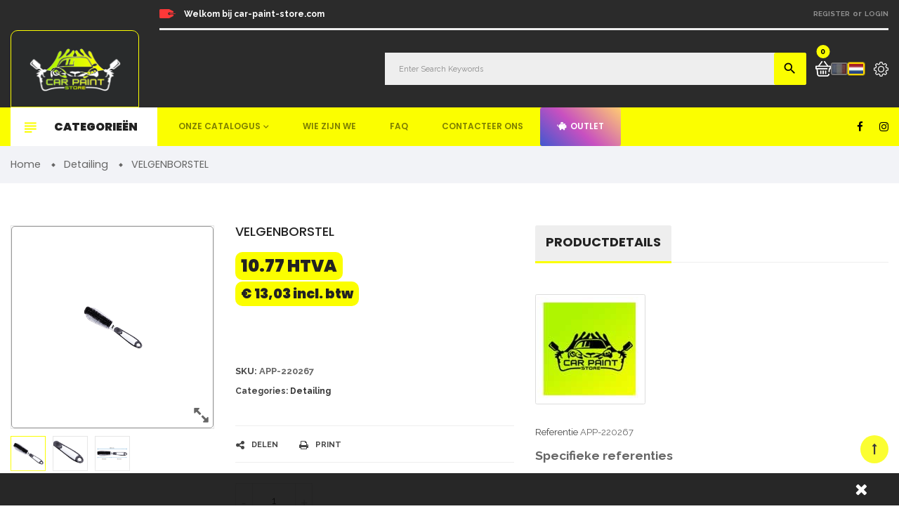

--- FILE ---
content_type: text/html; charset=utf-8
request_url: https://www.car-paint-store.com/nl/detailing/433-app-220267--brosse-a-jantes.html
body_size: 19306
content:





<!doctype html>
<html lang="nl">

    <head>
        
            
  <meta charset="utf-8">


  <meta http-equiv="x-ua-compatible" content="ie=edge">



    <link rel="canonical" href="https://www.car-paint-store.com/nl/detailing/433-app-220267--brosse-a-jantes.html">

  <title>VELGENBORSTEL</title>
  <meta name="description" content="">
  <meta name="keywords" content="">
    

<meta name="viewport" content="initial-scale=1, maximum-scale=1, user-scalable=yes">



<link rel="icon" type="image/vnd.microsoft.icon" href="/img/favicon.ico?1605122750">
<link rel="shortcut icon" type="image/x-icon" href="/img/favicon.ico?1605122750">

  <link href="https://fonts.googleapis.com/css?family=Raleway:300,400,400i,500,600,700,800,900,900i" rel="stylesheet">
<link href="https://fonts.googleapis.com/css?family=Poppins:100,300,400,500,600,700,900,900i" rel="stylesheet">

    <link rel="stylesheet" href="https://www.car-paint-store.com/themes/vinova_nuranium/assets/cache/theme-00fe39208.css" type="text/css" media="all">



    <script type="text/javascript" src="https://www.car-paint-store.com/themes/vinova_nuranium/assets/cache/head-a9d7a7207.js" ></script>


  <script type="text/javascript">
        var prestashop = {"cart":{"products":[],"totals":{"total":{"type":"total","label":"Totaal","amount":0,"value":"\u20ac\u00a00,00"},"total_including_tax":{"type":"total","label":"Totaal (incl. btw)","amount":0,"value":"\u20ac\u00a00,00"},"total_excluding_tax":{"type":"total","label":"Totaal (excl. btw)","amount":0,"value":"\u20ac\u00a00,00"}},"subtotals":{"products":{"type":"products","label":"Subtotaal","amount":0,"value":"\u20ac\u00a00,00"},"discounts":null,"shipping":{"type":"shipping","label":"Verzending","amount":0,"value":"Gratis"},"tax":{"type":"tax","label":"inclusief BTW","amount":0,"value":"\u20ac\u00a00,00"}},"products_count":0,"summary_string":"0 artikelen","vouchers":{"allowed":1,"added":[]},"discounts":[],"minimalPurchase":0.01,"minimalPurchaseRequired":"Een minimum totaal aankoopbedrag van \u20ac\u00a00,01 (excl. btw is vereist om uw bestelling te valideren, uw huidig totaal bedrag in de winkelwagen is \u20ac\u00a00,00 (excl. btw)."},"currency":{"name":"Euro","iso_code":"EUR","iso_code_num":"978","sign":"\u20ac"},"customer":{"lastname":null,"firstname":null,"email":null,"birthday":null,"newsletter":null,"newsletter_date_add":null,"optin":null,"website":null,"company":null,"siret":null,"ape":null,"is_logged":false,"gender":{"type":null,"name":null},"addresses":[]},"language":{"name":"Nederlands (Dutch)","iso_code":"nl","locale":"nl-NL","language_code":"nl-nl","is_rtl":"0","date_format_lite":"d-m-Y","date_format_full":"d-m-Y H:i:s","id":3},"page":{"title":"","canonical":null,"meta":{"title":"VELGENBORSTEL","description":"","keywords":"","robots":"index"},"page_name":"product","body_classes":{"lang-nl":true,"lang-rtl":false,"country-BE":true,"currency-EUR":true,"layout-left-column":true,"page-product":true,"tax-display-enabled":true,"product-id-433":true,"product-VELGENBORSTEL":true,"product-id-category-110":true,"product-id-manufacturer-13":true,"product-id-supplier-0":true,"product-available-for-order":true},"admin_notifications":[]},"shop":{"name":"Car Paint Store","logo":"\/img\/car-paint-store-logo-1605122750.jpg","stores_icon":"\/img\/logo_stores.png","favicon":"\/img\/favicon.ico"},"urls":{"base_url":"https:\/\/www.car-paint-store.com\/","current_url":"https:\/\/www.car-paint-store.com\/nl\/detailing\/433-app-220267--brosse-a-jantes.html","shop_domain_url":"https:\/\/www.car-paint-store.com","img_ps_url":"https:\/\/www.car-paint-store.com\/img\/","img_cat_url":"https:\/\/www.car-paint-store.com\/img\/c\/","img_lang_url":"https:\/\/www.car-paint-store.com\/img\/l\/","img_prod_url":"https:\/\/www.car-paint-store.com\/img\/p\/","img_manu_url":"https:\/\/www.car-paint-store.com\/img\/m\/","img_sup_url":"https:\/\/www.car-paint-store.com\/img\/su\/","img_ship_url":"https:\/\/www.car-paint-store.com\/img\/s\/","img_store_url":"https:\/\/www.car-paint-store.com\/img\/st\/","img_col_url":"https:\/\/www.car-paint-store.com\/img\/co\/","img_url":"https:\/\/www.car-paint-store.com\/themes\/vinova_nuranium\/assets\/img\/","css_url":"https:\/\/www.car-paint-store.com\/themes\/vinova_nuranium\/assets\/css\/","js_url":"https:\/\/www.car-paint-store.com\/themes\/vinova_nuranium\/assets\/js\/","pic_url":"https:\/\/www.car-paint-store.com\/upload\/","pages":{"address":"https:\/\/www.car-paint-store.com\/nl\/adres","addresses":"https:\/\/www.car-paint-store.com\/nl\/adressen","authentication":"https:\/\/www.car-paint-store.com\/nl\/aanmelden","cart":"https:\/\/www.car-paint-store.com\/nl\/winkelmandje","category":"https:\/\/www.car-paint-store.com\/nl\/index.php?controller=category","cms":"https:\/\/www.car-paint-store.com\/nl\/index.php?controller=cms","contact":"https:\/\/www.car-paint-store.com\/nl\/index.php?controller=contact","discount":"https:\/\/www.car-paint-store.com\/nl\/korting","guest_tracking":"https:\/\/www.car-paint-store.com\/nl\/bestelling-volgen-als-gast","history":"https:\/\/www.car-paint-store.com\/nl\/besteloverzicht","identity":"https:\/\/www.car-paint-store.com\/nl\/identiteit","index":"https:\/\/www.car-paint-store.com\/nl\/","my_account":"https:\/\/www.car-paint-store.com\/nl\/mijn-account","order_confirmation":"https:\/\/www.car-paint-store.com\/nl\/order-bevestiging","order_detail":"https:\/\/www.car-paint-store.com\/nl\/index.php?controller=order-detail","order_follow":"https:\/\/www.car-paint-store.com\/nl\/bestelling-volgen","order":"https:\/\/www.car-paint-store.com\/nl\/bestelling","order_return":"https:\/\/www.car-paint-store.com\/nl\/index.php?controller=order-return","order_slip":"https:\/\/www.car-paint-store.com\/nl\/bestel-bon","pagenotfound":"https:\/\/www.car-paint-store.com\/nl\/pagina-niet-gevonden","password":"https:\/\/www.car-paint-store.com\/nl\/wachtwoord-opvragen","pdf_invoice":"https:\/\/www.car-paint-store.com\/nl\/index.php?controller=pdf-invoice","pdf_order_return":"https:\/\/www.car-paint-store.com\/nl\/index.php?controller=pdf-order-return","pdf_order_slip":"https:\/\/www.car-paint-store.com\/nl\/index.php?controller=pdf-order-slip","prices_drop":"https:\/\/www.car-paint-store.com\/nl\/promoties","product":"https:\/\/www.car-paint-store.com\/nl\/index.php?controller=product","search":"https:\/\/www.car-paint-store.com\/nl\/zoeken","sitemap":"https:\/\/www.car-paint-store.com\/nl\/sitemap","stores":"https:\/\/www.car-paint-store.com\/nl\/nos-magasins","supplier":"https:\/\/www.car-paint-store.com\/nl\/index.php?controller=supplier","register":"https:\/\/www.car-paint-store.com\/nl\/aanmelden?create_account=1","order_login":"https:\/\/www.car-paint-store.com\/nl\/bestelling?login=1"},"alternative_langs":{"fr-fr":"https:\/\/www.car-paint-store.com\/fr\/detailing\/433-app-220267--brosse-a-jantes.html","nl-nl":"https:\/\/www.car-paint-store.com\/nl\/detailing\/433-app-220267--brosse-a-jantes.html"},"theme_assets":"\/themes\/vinova_nuranium\/assets\/","actions":{"logout":"https:\/\/www.car-paint-store.com\/nl\/?mylogout="},"no_picture_image":{"bySize":{"cart_default":{"url":"https:\/\/www.car-paint-store.com\/img\/p\/nl-default-cart_default.jpg","width":125,"height":125},"small_default":{"url":"https:\/\/www.car-paint-store.com\/img\/p\/nl-default-small_default.jpg","width":150,"height":150},"medium_default":{"url":"https:\/\/www.car-paint-store.com\/img\/p\/nl-default-medium_default.jpg","width":270,"height":270},"home_default":{"url":"https:\/\/www.car-paint-store.com\/img\/p\/nl-default-home_default.jpg","width":380,"height":380},"large_default":{"url":"https:\/\/www.car-paint-store.com\/img\/p\/nl-default-large_default.jpg","width":490,"height":490},"extra_large_default":{"url":"https:\/\/www.car-paint-store.com\/img\/p\/nl-default-extra_large_default.jpg","width":570,"height":570}},"small":{"url":"https:\/\/www.car-paint-store.com\/img\/p\/nl-default-cart_default.jpg","width":125,"height":125},"medium":{"url":"https:\/\/www.car-paint-store.com\/img\/p\/nl-default-home_default.jpg","width":380,"height":380},"large":{"url":"https:\/\/www.car-paint-store.com\/img\/p\/nl-default-extra_large_default.jpg","width":570,"height":570},"legend":""}},"configuration":{"display_taxes_label":true,"display_prices_tax_incl":true,"is_catalog":false,"show_prices":true,"opt_in":{"partner":false},"quantity_discount":{"type":"discount","label":"Korting"},"voucher_enabled":1,"return_enabled":0},"field_required":[],"breadcrumb":{"links":[{"title":"Home","url":"https:\/\/www.car-paint-store.com\/nl\/"},{"title":"Detailing","url":"https:\/\/www.car-paint-store.com\/nl\/110-detailing"},{"title":"VELGENBORSTEL","url":"https:\/\/www.car-paint-store.com\/nl\/detailing\/433-app-220267--brosse-a-jantes.html"}],"count":3},"link":{"protocol_link":"https:\/\/","protocol_content":"https:\/\/"},"time":1768831379,"static_token":"1a62dae85f31421bb9e97bf595c28906","token":"726bf047490f73fa820032a96a78d084"};
        var psemailsubscription_subscription = "https:\/\/www.car-paint-store.com\/nl\/module\/ps_emailsubscription\/subscription";
        var psr_icon_color = "#000000";
        var search_url = "https:\/\/www.car-paint-store.com\/nl\/zoeken";
      </script>
  



  <script type="text/javascript">var SdsJsOnLoadActions = [];window.onload=function(){ $.each(SdsJsOnLoadActions, function(k, func){ func.call(); }); };</script><script type="text/javascript">document.addEventListener("DOMContentLoaded", function(event) {
					jQuery(".ult_modal-body iframe").each(function(index, element) {
						var w = jQuery(this).attr("width");
						var h = jQuery(this).attr("height");
						var st = '<style type="text/css" id="modal-css">';
							st += "#"+jQuery(this).closest(".ult-overlay").attr("id")+" iframe{width:"+w+"px !important;height:"+h+"px !important;}";
							st += ".fluid-width-video-wrapper{padding: 0 !important;}";
							st += "</style>";
						jQuery("head").append(st);
					}); 
                                    });</script>
  <script async src="https://www.googletagmanager.com/gtag/js?id=G-VETGB0WE07"></script>
  <script>
    window.dataLayer = window.dataLayer || [];
    function gtag(){dataLayer.push(arguments);}
    gtag('js', new Date());
    gtag(
      'config',
      'G-VETGB0WE07',
      {
        'debug_mode':false
        , 'anonymize_ip': true                      }
    );
  </script>

 <script type="text/javascript">
          document.addEventListener('DOMContentLoaded', function() {
        $('article[data-id-product="4285"] a.quick-view').on(
                "click",
                function() {
                    gtag("event", "select_item", {"send_to":"G-VETGB0WE07","items":{"item_id":4285,"item_name":"FINIXA GAP25 Zelfnivellerende plamuur – 1kg","quantity":1,"price":18.72,"currency":"EUR","index":0,"item_brand":"FINIXA","item_category":"onze-productcatalogus","item_list_id":"product","item_variant":""}})
                });$('article[data-id-product="4286"] a.quick-view').on(
                "click",
                function() {
                    gtag("event", "select_item", {"send_to":"G-VETGB0WE07","items":{"item_id":4286,"item_name":"FINIXA NVZ0125 Nylon verfzeefjes 125µm 250st","quantity":1,"price":31.1,"currency":"EUR","index":1,"item_brand":"FINIXA","item_category":"onze-productcatalogus","item_list_id":"product","item_variant":""}})
                });$('article[data-id-product="4332"] a.quick-view').on(
                "click",
                function() {
                    gtag("event", "select_item", {"send_to":"G-VETGB0WE07","items":{"item_id":4332,"item_name":"APP BRUSH SET - ENSEMBLE BROSSES DE NETTOYAGE","quantity":1,"price":20.16,"currency":"EUR","index":2,"item_brand":"APP","item_category":"onze-productcatalogus","item_list_id":"product","item_variant":""}})
                });$('article[data-id-product="4852"] a.quick-view').on(
                "click",
                function() {
                    gtag("event", "select_item", {"send_to":"G-VETGB0WE07","items":{"item_id":4852,"item_name":"VISIONCOLOR MASKING FILM 10microns 4 x 250M","quantity":1,"price":77.37,"currency":"EUR","index":3,"item_brand":"VisionColor","item_category":"onze-productcatalogus","item_list_id":"product","item_variant":""}})
                });$('article[data-id-product="4860"] a.quick-view').on(
                "click",
                function() {
                    gtag("event", "select_item", {"send_to":"G-VETGB0WE07","items":{"item_id":4860,"item_name":"Flexiebele magnetische randbescherming","quantity":1,"price":21.78,"currency":"EUR","index":4,"item_brand":"Car Paint Store","item_category":"onze-productcatalogus","item_list_id":"product","item_variant":""}})
                });$('article[data-id-product="4887"] a.quick-view').on(
                "click",
                function() {
                    gtag("event", "select_item", {"send_to":"G-VETGB0WE07","items":{"item_id":4887,"item_name":"SATA 140582 Element étanchéité pour X5500-5000B-4000B-1000B-100B (5pc)","quantity":1,"price":28.74,"currency":"EUR","index":5,"item_brand":"","item_category":"onze-productcatalogus","item_list_id":"product","item_variant":""}})
                });$('article[data-id-product="5008"] a.quick-view').on(
                "click",
                function() {
                    gtag("event", "select_item", {"send_to":"G-VETGB0WE07","items":{"item_id":5008,"item_name":"Guide de poncage 100gr","quantity":1,"price":24.49,"currency":"EUR","index":6,"item_brand":"VisionColor","item_category":"onze-productcatalogus","item_list_id":"product","item_variant":""}})
                });$('article[data-id-product="5024"] a.quick-view').on(
                "click",
                function() {
                    gtag("event", "select_item", {"send_to":"G-VETGB0WE07","items":{"item_id":5024,"item_name":"1 x 3M 07524 BROSSE ROLOC VERT 51MM P50","quantity":1,"price":9.14,"currency":"EUR","index":7,"item_brand":"3M","item_category":"onze-productcatalogus","item_list_id":"product","item_variant":""}})
                });
      });
    </script>
<script>
    
    function setcook() {
        var nazwa = 'cookie_ue';
        var wartosc = '1';
        var expire = new Date();
        expire.setMonth(expire.getMonth() + 12);
        document.cookie = nazwa + "=" + escape(wartosc) + ";path=/;" + ((expire == null) ? "" : ("; expires=" + expire.toGMTString()))
    }

    
        
        function closeUeNotify() {
            $('#cookieNotice').fadeOut(1500);
            setcook();
        }
    
        

    
        
    
</script>
<style>
    
    .closeFontAwesome:before {
        content: "\f00d";
        font-family: "FontAwesome";
        display: inline-block;
        font-size: 23px;
        line-height: 23px;
        color: #FFFFFF;
        padding-right: 15px;
        cursor: pointer;
    }

    .closeButtonNormal {
         display: block; 
        text-align: center;
        padding: 2px 5px;
        border-radius: 2px;
        color: #FFFFFF;
        background: #FFFFFF;
        cursor: pointer;
    }

    #cookieNotice p {
        margin: 0px;
        padding: 0px;
    }


    #cookieNoticeContent {
        
                    padding:10px;
                
    }

    
</style>
<div id="cookieNotice" style=" width: 100%; position: fixed; bottom:0px; box-shadow: 0px 0 10px 0 #FFFFFF; background: #000000; z-index: 9999; font-size: 14px; line-height: 1.3em; font-family: arial; left: 0px; text-align:center; color:#FFF; opacity: 0.85 ">
    <div id="cookieNoticeContent" style="position:relative; margin:auto; width:100%; display:block;">
        <table style="width:100%;">
            <tr>
                        <td style="text-align:center;">
                
            </td>
                            <td style="width:80px; vertical-align:middle; padding-right:20px; text-align:right;">
                                            <span class="closeFontAwesome" onclick="closeUeNotify()"></span>
                                    </td>
                        </tr>
            <tr>
                            </tr>
        </table>
    </div>
</div>

<!--link rel="stylesheet" href="https://www.car-paint-store.com/themes/vinova_nuranium/assets/css/font-awesome/font-awesomefree.css" type="text/css" media="all"-->
<!--link rel="stylesheet" href="https://www.car-paint-store.com/themes/vinova_nuranium/assets/css/font-awesome/css/all.css" type="text/css" media="all"-->
<style type="text/css">
  .header-mobile {background-color: #ffffff !important;}.header-color-1 {background-color: #fbfe00 !important;}.header-color-2 {background-color: #f7af24 !important;}#header-sticky {background-color: #3b3b3b !important;}body {background-position: center;}@media (min-width: 1200px) {.container {width: 1800px;}}.contentstickynew_logo .logo {width: 95px;}#stickymenu_bottom_mobile {background-color: #ffffff;}a#stickymenu_bottom_mobile{background-color: rgba(255,255,255,0.4)!important;}
</style>
        
    <meta property="og:type" content="product">
    <meta property="og:url" content="https://www.car-paint-store.com/nl/detailing/433-app-220267--brosse-a-jantes.html">
    <meta property="og:title" content="VELGENBORSTEL">
    <meta property="og:site_name" content="Car Paint Store">
    <meta property="og:description" content="">
    <meta property="og:image" content="https://www.car-paint-store.com/477-extra_large_default/brosse-a-jantes.jpg">
    <meta property="product:pretax_price:amount" content="10.77">
    <meta property="product:pretax_price:currency" content="EUR">
    <meta property="product:price:amount" content="13.03">
    <meta property="product:price:currency" content="EUR">
    
        <!-- Google tag (gtag.js) -->
<script async src="https://www.googletagmanager.com/gtag/js?id=G-VETGB0WE07"></script>
<script>
  window.dataLayer = window.dataLayer || [];
  function gtag(){dataLayer.push(arguments);}
  gtag('set', 'linker', {"domains":["www.car-paint-store.com"]} );
  gtag('js', new Date());
  gtag("config", "UA-193552418-1", {"anonymize_ip":true});
  gtag('config', 'G-VETGB0WE07');
</script>
    </head>
    <body id="product" class="lang-nl country-be currency-eur layout-left-column page-product tax-display-enabled product-id-433 product-velgenborstel product-id-category-110 product-id-manufacturer-13 product-id-supplier-0 product-available-for-order home-36">
        
            
        
        <main id="main-site">
            
                            
            <header id="header" class="header-style-37 sticky-menu">
                
                      

    <div class="header-mobile hidden-md-up">

        <div class="hidden-md-up text-xs-center mobile d-flex align-items-center">

            <div id="_mobile_mainmenu" class="item-mobile-top"><i class="zmdi zmdi-sort-amount-asc"></i></div>

            <div class="mobile_logo item-mobile-top">

                <a href="https://www.car-paint-store.com/">

                    <img class="logo img-fluid" src="/modules/novthemeconfig/images//logo-mobile-cps-1.png" alt="Car Paint Store">

                </a>

            </div>

            <div id="_mobile_advancsearch"></div>

            <div id="_mobile_menutop" class="item-mobile-top nov-toggle-page d-flex align-items-center justify-content-center" data-target="#mobile-pagemenu"><i class="zmdi zmdi-view-headline"></i></div>

        </div>

    </div>





    <div class="topbar hidden-sm-down header-color-1">

        <div class="container">

            <div class="col-md-offset-2">

                <div class="row">

                    <div class="col-lg-6 col-md-8">          

                        <span class="text-top">Welkom bij car-paint-store.com</span>

                    </div>

                    <div class="col-lg-6 col-md-4 d-flex align-items-center justify-content-end group-login has_border">

                        <div class="group-account">

                            

                            
                                <a class="register" href="https://www.car-paint-store.com/nl/aanmelden?create_account=1" rel="nofollow" title="Register Account">Register</a>

                                &nbsp;<span class="or">or</span>&nbsp;

                                <a class="login" href="https://www.car-paint-store.com/nl/mijn-account" rel="nofollow" title="Inloggen voor uw klantaccount">Login</a>

                            
                        </div>

                    </div>

                </div>

            </div>

        </div>

    </div>







    <div class="header-top hidden-sm-down header-color-1">

        <div class="container">

            <div class="row align-items-center">

                <div id="_desktop_logo" class="contentsticky_logo col-md-2">

                    
                        <a href="https://www.car-paint-store.com/">

                            <img class="logo img-fluid" src="/img/car-paint-store-logo-1605122750.jpg" alt="Car Paint Store">

                        </a>

                    
                </div>

                <div class="col-md-10 justify-content-end d-flex align-items-center header-top-search">

                    <!--div class="block_hotline d-flex align-items-center">

                        <i class="novicon_phone"></i>

                        <div class="content">

                            <p class="phone_number"><span>whatsapp </span>+32(0)68/33.36.58</p>

                            <p>Lundi au Vendredi : 8:00 - 17:00</p>

                        </div>

                    </div-->

                    <div id="_desktop_advancsearch" class="form-control p-0 border-0 bg-transparent">

                        <!-- block seach mobile -->
    <!-- Block search module TOP -->

    <div id="desktop_search_content"
         class="style_2" 
         data-id_lang="3" 
         data-ajaxsearch="1" 
         data-novadvancedsearch_type="top"
         data-instantsearch=""
         data-search_ssl="1"
         data-link_search_ssl="https://www.car-paint-store.com/nl/zoeken"
         data-action="https://www.car-paint-store.com/nl/module/novadvancedsearch/result">
        <div class="toggle-search"><i class="icon-header-search"></i>
                    </div>
        <form method="get" action="https://www.car-paint-store.com/nl/module/novadvancedsearch/result" id="searchbox" class="form-novadvancedsearch">
            <input type="hidden" name="fc" value="module">
            <input type="hidden" name="module" value="novadvancedsearch">
            <input type="hidden" name="controller" value="result">
            <input type="hidden" name="orderby" value="position" />
            <input type="hidden" name="orderway" value="desc" />
            <input type="hidden" name="id_category" class="id_category" value="0" />
            <div class="input-group">
                <div class="input-group-btn nov_category_tree hidden-sm-down">
                    <button type="button" class="btn dropdown-toggle" data-toggle="dropdown" aria-haspopup="true" value="" aria-expanded="false">
                        <span>categories</span>
                    </button>
                    <ul class="dropdown-menu list-unstyled">
                        <li class="dropdown-item active" data-value="0"><span>All Categories</span></li>
                        <li class="dropdown-item " data-value="2"><span>Onze productcatalogus</span></li>
                                                            <ul class="list-unstyled pl-5">
                                                                    <li class="dropdown-item font-weight-bold" data-value="10" >
                                        <span>Verf</span>
                                    </li>
                                    						<li class="dropdown-item" data-value="18" >
				<span>- Sikkens</span>
							</li>
					<li class="dropdown-item" data-value="19" >
				<span>- Lesonal</span>
							</li>
					<li class="dropdown-item" data-value="20" >
				<span>- Standox</span>
								<ul class="list-unstyled">
											<li class="dropdown-item" data-value="89" >
				<span>-- Standoblue</span>
							</li>
					<li class="dropdown-item" data-value="90" >
				<span>-- Standohyd</span>
							</li>
					<li class="dropdown-item" data-value="140" >
				<span>-- STANDOFLEET</span>
							</li>
							</ul>
							</li>
					<li class="dropdown-item" data-value="21" >
				<span>- Cromax</span>
								<ul class="list-unstyled">
											<li class="dropdown-item" data-value="91" >
				<span>-- Centari</span>
							</li>
					<li class="dropdown-item" data-value="92" >
				<span>-- Cromax</span>
							</li>
					<li class="dropdown-item" data-value="93" >
				<span>-- Cromax Pro</span>
							</li>
							</ul>
							</li>
					<li class="dropdown-item" data-value="22" >
				<span>- Spies-Hecker</span>
								<ul class="list-unstyled">
											<li class="dropdown-item" data-value="94" >
				<span>-- Hi-Tec</span>
							</li>
					<li class="dropdown-item" data-value="95" >
				<span>-- Permahyd</span>
							</li>
							</ul>
							</li>
					<li class="dropdown-item" data-value="23" >
				<span>- RM</span>
								<ul class="list-unstyled">
											<li class="dropdown-item" data-value="96" >
				<span>-- Crystal Base</span>
							</li>
					<li class="dropdown-item" data-value="97" >
				<span>-- Diamond</span>
							</li>
					<li class="dropdown-item" data-value="98" >
				<span>-- Graphite HD</span>
							</li>
					<li class="dropdown-item" data-value="99" >
				<span>-- Onyx HD</span>
							</li>
					<li class="dropdown-item" data-value="100" >
				<span>-- UNO</span>
							</li>
							</ul>
							</li>
					<li class="dropdown-item" data-value="24" >
				<span>- Glasurit</span>
								<ul class="list-unstyled">
											<li class="dropdown-item" data-value="122" >
				<span>-- Ligne 11</span>
							</li>
					<li class="dropdown-item" data-value="101" >
				<span>-- Lijn 22</span>
							</li>
					<li class="dropdown-item" data-value="102" >
				<span>-- Lijn 55</span>
							</li>
					<li class="dropdown-item" data-value="123" >
				<span>-- Ligne 68</span>
							</li>
					<li class="dropdown-item" data-value="103" >
				<span>-- Lijn 90</span>
							</li>
							</ul>
							</li>
					<li class="dropdown-item" data-value="25" >
				<span>- PPG</span>
								<ul class="list-unstyled">
											<li class="dropdown-item" data-value="131" >
				<span>-- Envirobase</span>
							</li>
					<li class="dropdown-item" data-value="132" >
				<span>-- Deltron</span>
							</li>
							</ul>
							</li>
					<li class="dropdown-item" data-value="26" >
				<span>- Nexa - Autocolor</span>
							</li>
					<li class="dropdown-item" data-value="27" >
				<span>- Max Meyer</span>
							</li>
			                                                                    <li class="dropdown-item font-weight-bold" data-value="11" >
                                        <span>Blanke lak</span>
                                    </li>
                                    						<li class="dropdown-item" data-value="28" >
				<span>- Sikkens</span>
							</li>
					<li class="dropdown-item" data-value="29" >
				<span>- Lesonal</span>
							</li>
					<li class="dropdown-item" data-value="30" >
				<span>- Standox</span>
							</li>
					<li class="dropdown-item" data-value="31" >
				<span>- Cromax</span>
							</li>
					<li class="dropdown-item" data-value="32" >
				<span>- Spies-Hecker</span>
							</li>
					<li class="dropdown-item" data-value="33" >
				<span>- RM</span>
							</li>
					<li class="dropdown-item" data-value="34" >
				<span>- Glasurit</span>
							</li>
					<li class="dropdown-item" data-value="35" >
				<span>- PPG</span>
							</li>
					<li class="dropdown-item" data-value="36" >
				<span>- Nexa - Autocolor</span>
							</li>
					<li class="dropdown-item" data-value="37" >
				<span>- Max Meyer</span>
							</li>
					<li class="dropdown-item" data-value="38" >
				<span>- Sprint</span>
							</li>
					<li class="dropdown-item" data-value="39" >
				<span>- Roberlo</span>
							</li>
					<li class="dropdown-item" data-value="139" >
				<span>- GERKO</span>
							</li>
					<li class="dropdown-item" data-value="148" >
				<span>- VISIONCOLOR</span>
							</li>
			                                                                    <li class="dropdown-item font-weight-bold" data-value="12" >
                                        <span>Verharder</span>
                                    </li>
                                    						<li class="dropdown-item" data-value="40" >
				<span>- Sikkens</span>
							</li>
					<li class="dropdown-item" data-value="41" >
				<span>- Lesonal</span>
							</li>
					<li class="dropdown-item" data-value="42" >
				<span>- Standox</span>
							</li>
					<li class="dropdown-item" data-value="43" >
				<span>- Cromax</span>
							</li>
					<li class="dropdown-item" data-value="44" >
				<span>- Spies-Hecker</span>
							</li>
					<li class="dropdown-item" data-value="45" >
				<span>- RM</span>
							</li>
					<li class="dropdown-item" data-value="46" >
				<span>- Glasurit</span>
							</li>
					<li class="dropdown-item" data-value="47" >
				<span>- PPG</span>
							</li>
					<li class="dropdown-item" data-value="48" >
				<span>- Nexa - Autocolor</span>
							</li>
					<li class="dropdown-item" data-value="49" >
				<span>- Max Meyer</span>
							</li>
					<li class="dropdown-item" data-value="50" >
				<span>- Sprint</span>
							</li>
					<li class="dropdown-item" data-value="51" >
				<span>- Roberlo</span>
							</li>
					<li class="dropdown-item" data-value="129" >
				<span>- APP</span>
							</li>
					<li class="dropdown-item" data-value="138" >
				<span>- AIRO</span>
							</li>
			                                                                    <li class="dropdown-item font-weight-bold" data-value="13" >
                                        <span>Verdunner &amp; Ontvetter</span>
                                    </li>
                                    						<li class="dropdown-item" data-value="52" >
				<span>- Sikkens</span>
							</li>
					<li class="dropdown-item" data-value="53" >
				<span>- Lesonal</span>
							</li>
					<li class="dropdown-item" data-value="54" >
				<span>- Standox</span>
							</li>
					<li class="dropdown-item" data-value="55" >
				<span>- Cromax</span>
							</li>
					<li class="dropdown-item" data-value="56" >
				<span>- Spies-Hecker</span>
							</li>
					<li class="dropdown-item" data-value="57" >
				<span>- RM</span>
							</li>
					<li class="dropdown-item" data-value="58" >
				<span>- Glasurit</span>
							</li>
					<li class="dropdown-item" data-value="59" >
				<span>- PPG</span>
							</li>
					<li class="dropdown-item" data-value="60" >
				<span>- Nexa - Autocolor</span>
							</li>
					<li class="dropdown-item" data-value="61" >
				<span>- Max Meyer</span>
							</li>
					<li class="dropdown-item" data-value="62" >
				<span>- Sprint</span>
							</li>
					<li class="dropdown-item" data-value="117" >
				<span>- Gerko</span>
							</li>
					<li class="dropdown-item" data-value="133" >
				<span>- APP</span>
							</li>
					<li class="dropdown-item" data-value="149" >
				<span>- VISIONCOLOR</span>
							</li>
			                                                                    <li class="dropdown-item font-weight-bold" data-value="14" >
                                        <span>Grondverf &amp; Primer</span>
                                    </li>
                                    						<li class="dropdown-item" data-value="63" >
				<span>- Sikkens</span>
							</li>
					<li class="dropdown-item" data-value="64" >
				<span>- Lesonal</span>
							</li>
					<li class="dropdown-item" data-value="65" >
				<span>- Standox</span>
							</li>
					<li class="dropdown-item" data-value="66" >
				<span>- Cromax</span>
							</li>
					<li class="dropdown-item" data-value="67" >
				<span>- Spies-Hecker</span>
							</li>
					<li class="dropdown-item" data-value="68" >
				<span>- RM</span>
							</li>
					<li class="dropdown-item" data-value="69" >
				<span>- Glasurit</span>
							</li>
					<li class="dropdown-item" data-value="70" >
				<span>- PPG</span>
							</li>
					<li class="dropdown-item" data-value="71" >
				<span>- Nexa - Autocolor</span>
							</li>
					<li class="dropdown-item" data-value="72" >
				<span>- Max Meyer</span>
							</li>
					<li class="dropdown-item" data-value="73" >
				<span>- Sprint</span>
							</li>
					<li class="dropdown-item" data-value="74" >
				<span>- Roberlo</span>
							</li>
					<li class="dropdown-item" data-value="114" >
				<span>- Kemtex</span>
							</li>
					<li class="dropdown-item" data-value="115" >
				<span>- Gerko</span>
							</li>
					<li class="dropdown-item" data-value="128" >
				<span>- APP</span>
							</li>
					<li class="dropdown-item" data-value="137" >
				<span>- AIRO</span>
							</li>
					<li class="dropdown-item" data-value="150" >
				<span>- VISIONCOLOR</span>
							</li>
			                                                                    <li class="dropdown-item font-weight-bold" data-value="15" >
                                        <span>Non paint</span>
                                    </li>
                                    						<li class="dropdown-item" data-value="75" >
				<span>- Schuren</span>
								<ul class="list-unstyled">
											<li class="dropdown-item" data-value="104" >
				<span>-- Mirka</span>
							</li>
					<li class="dropdown-item" data-value="105" >
				<span>-- 3M</span>
							</li>
					<li class="dropdown-item" data-value="106" >
				<span>-- Car Paint Store</span>
							</li>
					<li class="dropdown-item" data-value="126" >
				<span>-- GERKO</span>
							</li>
					<li class="dropdown-item" data-value="136" >
				<span>-- SIA</span>
							</li>
					<li class="dropdown-item" data-value="143" >
				<span>-- FINIXA</span>
							</li>
					<li class="dropdown-item" data-value="147" >
				<span>-- KEMTEX</span>
							</li>
							</ul>
							</li>
					<li class="dropdown-item" data-value="76" >
				<span>- Maskeren</span>
							</li>
					<li class="dropdown-item" data-value="141" >
				<span>- Tolerie</span>
							</li>
					<li class="dropdown-item" data-value="79" >
				<span>- klaarmaken</span>
							</li>
					<li class="dropdown-item" data-value="78" >
				<span>- Polieren</span>
							</li>
					<li class="dropdown-item" data-value="77" >
				<span>- Bescherming</span>
							</li>
					<li class="dropdown-item" data-value="80" >
				<span>- Onderhoudsproducten</span>
							</li>
					<li class="dropdown-item" data-value="134" >
				<span>- Lijmen</span>
							</li>
					<li class="dropdown-item" data-value="144" >
				<span>- Spuitbussen</span>
							</li>
			                                                                    <li class="dropdown-item font-weight-bold" data-value="16" >
                                        <span>Machine &amp; Gereedschap</span>
                                    </li>
                                    						<li class="dropdown-item" data-value="81" >
				<span>- Pneumatische</span>
							</li>
					<li class="dropdown-item" data-value="82" >
				<span>- Elektrische</span>
							</li>
					<li class="dropdown-item" data-value="83" >
				<span>- Filtratie</span>
							</li>
					<li class="dropdown-item" data-value="84" >
				<span>- Spuiten</span>
							</li>
					<li class="dropdown-item" data-value="85" >
				<span>- stof en waterzuigers</span>
							</li>
					<li class="dropdown-item" data-value="86" >
				<span>- Drogen</span>
							</li>
					<li class="dropdown-item" data-value="87" >
				<span>- verlichting</span>
							</li>
					<li class="dropdown-item" data-value="88" >
				<span>- Werkplaatsinrichting</span>
							</li>
					<li class="dropdown-item" data-value="107" >
				<span>- Klein gerief</span>
							</li>
			                                                                    <li class="dropdown-item font-weight-bold" data-value="17" >
                                        <span>Plamuur</span>
                                    </li>
                                    						<li class="dropdown-item" data-value="118" >
				<span>- Sprint</span>
							</li>
					<li class="dropdown-item" data-value="119" >
				<span>- ROBERLO</span>
							</li>
					<li class="dropdown-item" data-value="112" >
				<span>- Evercoat</span>
							</li>
					<li class="dropdown-item" data-value="127" >
				<span>- COLAD</span>
							</li>
					<li class="dropdown-item" data-value="135" >
				<span>- GERKO</span>
							</li>
					<li class="dropdown-item" data-value="125" >
				<span>- AIRO</span>
							</li>
					<li class="dropdown-item" data-value="121" >
				<span>- Standox</span>
							</li>
					<li class="dropdown-item" data-value="113" >
				<span>- Kemtex</span>
							</li>
					<li class="dropdown-item" data-value="124" >
				<span>- Glasurit</span>
							</li>
					<li class="dropdown-item" data-value="130" >
				<span>- Max Meyer</span>
							</li>
					<li class="dropdown-item" data-value="142" >
				<span>- CROMAX</span>
							</li>
					<li class="dropdown-item" data-value="146" >
				<span>- CarSystem</span>
							</li>
					<li class="dropdown-item" data-value="151" >
				<span>- VISIONCOLOR</span>
							</li>
					<li class="dropdown-item" data-value="152" >
				<span>- 3M</span>
							</li>
			                                                                    <li class="dropdown-item font-weight-bold" data-value="110" >
                                        <span>Detailing</span>
                                    </li>
                                    						<li class="dropdown-item" data-value="111" >
				<span>- Flowey</span>
							</li>
					<li class="dropdown-item" data-value="116" >
				<span>- Kemtex</span>
							</li>
					<li class="dropdown-item" data-value="145" >
				<span>- FINIXA</span>
							</li>
			                                                                    <li class="dropdown-item font-weight-bold" data-value="120" >
                                        <span>Import</span>
                                    </li>
                                    	                                                            </ul>
                                            </ul>
                </div>

                <input type="text" id="search_query_top" class="search_query ui-autocomplete-input form-control" name="search_query" value="" placeholder="Enter search keywords"/>
                <span class="btn_search">
                    <button type="submit" name="submit_search"> <i class="material-icons">search</i></button>
                </span>
            </div>
        </form>
    </div>

<!-- /Block search module TOP -->


                    </div>

                    <div class="contentsticky_cart"><div id="_desktop_cart">
  <div class="blockcart cart-preview" data-refresh-url="//www.car-paint-store.com/nl/module/ps_shoppingcart/ajax">
          <div class="header-cart">
        <div class="cart-left">
          <div class="shopping-cart">Cart Icon</div>
        </div>
        <div class="cart-right">
          <span class="title-cart title_icon">My Cart</span>
        </div>  
        <span class="cart-products-count">0</span>
        <span class="label-items d-xs-none">items</span>
      </div>
    <div class="cart_block">
            <div class="cart-block-content">
                  <div class="no-items">
              No products in the cart
          </div>
              </div>
    </div>
  </div>
</div><div id="_desktop_language_selector" class="language-selector groups-selector hidden-sm-down">
  <div class="title_header">
    Language
  </div>
  <ul class="list-inline">
          <li class="list-inline-item">
        <a href="https://www.car-paint-store.com/fr/detailing/433-app-220267--brosse-a-jantes.html"><img class="img-fluid" src="/img/l/1.jpg" alt="Français" width="16" height="11"/></a>
      </li>
          <li class="list-inline-item current">
        <a href="https://www.car-paint-store.com/nl/detailing/433-app-220267--brosse-a-jantes.html"><img class="img-fluid" src="/img/l/3.jpg" alt="Nederlands" width="16" height="11"/></a>
      </li>
      </ul>
</div>
</div>

                    <div id="block_myaccount_infos" class="myaccount_infos groups-selector hidden-sm-down dropdown">

                        <div class="myaccount-title dropdown-toggle" id="dropdownMenuButton" data-toggle="dropdown" aria-haspopup="true" aria-expanded="false"" id="_desktop_user_info">

                            <i class="novicon_accountblock white"></i>

                        </div>

                        <div class="account-list dropdown-menu" aria-labelledby="dropdownMenuButton" id="_desktop_account_list">

                            <div class="account-list-content">

                                  <div class="list">
    <a class="login" href="https://www.car-paint-store.com/nl/mijn-account" rel="nofollow" title="Inloggen voor uw klantaccount"><i class="fa fa-sign-in"></i><span>Inloggen</span></a>
  </div>
<div class="list">
  <a class="register" href="https://www.car-paint-store.com/nl/aanmelden?create_account=1" rel="nofollow" title="Account Registreren"><i class="fa fa-user"></i><span>Account Registreren</span></a>
</div>
<div class="list">
  <a class="check-out" href="https://www.car-paint-store.com/nl/bestelling" rel="nofollow" title="Checkout"><i class="material-icons">check_circle</i><span>Checkout</span></a>
</div><div id="_desktop_language_selector" class="language-selector groups-selector hidden-sm-down">
  <div class="title_header">
    Language
  </div>
  <ul class="list-inline">
          <li class="list-inline-item">
        <a href="https://www.car-paint-store.com/fr/detailing/433-app-220267--brosse-a-jantes.html"><img class="img-fluid" src="/img/l/1.jpg" alt="Français" width="16" height="11"/></a>
      </li>
          <li class="list-inline-item current">
        <a href="https://www.car-paint-store.com/nl/detailing/433-app-220267--brosse-a-jantes.html"><img class="img-fluid" src="/img/l/3.jpg" alt="Nederlands" width="16" height="11"/></a>
      </li>
      </ul>
</div>


                            </div>

                        </div>

                    </div>

                </div>

            </div>

        </div>

    </div>







    <div class="header-bottom hidden-sm-down header-color-2">

        <div class="container hidden-sm-down d-flex align-items-center">

            <div class="verticalmenu-main ml-0 mr-0"><span class="toggle-nav"><i class="zmdi zmdi-sort-amount-asc"></i></span></div>

                    <div class="verticalmenu-content has-showmore"
data-textshowmore="Show More" data-textless="Hide">
	<div id="_desktop_verticalmenu" class="nov-verticalmenu block" data-count_showmore="7" data-count_showmore_lg="6">
	    <div class="box-content block_content">
			<div id="verticalmenu" class="verticalmenu" role="navigation">
				<div class="title_vertical toggle-vertical"><i class="zmdi zmdi-format-subject"></i><span>Categorieën</span></div>
				<ul class="menu level1"><li class="item  parent group" ><a href="https://www.car-paint-store.com/nl/10-verf" title="Verf"><span class="hasicon nov-icon-class"><i class="fas fa-spray-can"></i></span>Verf</a><span class="show-sub fa-active-sub"></span><div class="dropdown-menu" style="width:calc(1125px + 10px)"><ul><li class="item p-0 imgbrandmnu group" ><span class="menu-title">Mengkleuren</span><div class="menu-content"><p class="col-lg-12 col-md-12"><span class="col-lg-2 col-md-2"> <a href="/../nl/10-verf?q=Merk-Sikkens" target="_self"><img src="/img/m/1-small_default.jpg" alt="Peinture Sikkens" title="Peinture Sikkens" /></a> </span> <span class="col-lg-2 col-md-2"> <a href="/../nl/10-verf?q=Merk-Lesonal" target="_self"><img src="/img/m/2-small_default.jpg" alt="Peinture Lesonal" title="Peinture Lesonal" /></a> </span> <span class="col-lg-2 col-md-2"> <a href="/../nl/10-verf?q=Merk-Standox" target="_self"><img src="/img/m/4-small_default.jpg" alt="Peinture Standox" title="Peinture Standox" /></a> </span> <span class="col-lg-2 col-md-2"> <a href="/../nl/10-verf?q=Merk-Cromax" target="_self"><img src="/img/m/3-small_default.jpg" alt="Peinture Cromax" title="Peinture Cromax" /></a> </span> <span class="col-lg-2 col-md-2"> <a href="/../nl/10-verf?q=Merk-Spies%5C-Hecker" target="_self"><img src="/img/m/5-small_default.jpg" alt="Peinture Spies-Hecker" title="Peinture Spies-Hecker" /></a> </span> <span class="col-lg-2 col-md-2"> <a href="/../nl/10-verf?q=Merk-RM" target="_self"><img src="/img/m/9-small_default.jpg" alt="Peinture RM" title="Peinture RM" /></a> </span> <span class="col-lg-2 col-md-2"> <a href="/../nl/10-verf?q=Merk-Glasurit" target="_self"><img src="/img/m/10-small_default.jpg" alt="Peinture Glasurit" title="Peinture Glasurit" /></a> </span> <span class="col-lg-2 col-md-2"> <a href="/../nl/10-verf?q=Merk-PPG" target="_self"><img src="/img/m/6-small_default.jpg" alt="Peinture PPG" title="Peinture PPG" /></a> </span> <span class="col-lg-2 col-md-2"> <a href="/../nl/10-verf?q=Merk-NEXA%5C-Autocolor" target="_self"><img src="/img/m/7-small_default.jpg" alt="Peinture Nexa-Autocolor" title="Peinture Nexa-Autocolor" /></a> </span> <span class="col-lg-2 col-md-2"> <a href="/../nl/10-verf?q=Merk-Max%5C-Meyer" target="_self"><img src="/img/m/8-small_default.jpg" alt="Peinture Max-Meyer" title="Peinture Max-Meyer" /></a> </span> <span class="col-lg-2 col-md-2"> <a href="/../nl/10-verf?q=Merk-FINIXA" target="_self"><img src="/img/m/24-small_default.jpg" alt="Peinture Finixa" title="Peinture Finixa" /></a> </span> <span class="col-lg-2 col-md-2"> <a href="/../nl/10-verf?q=Merk-Gerko" target="_self"><img src="/img/m/16-small_default.jpg" alt="Peinture Gerko" title="Peinture Gerko" /></a> </span></p></div></li></ul></div></li>
<li class="item  parent group" ><a href="https://www.car-paint-store.com/nl/11-blanke-lak" title="Blank lak"><span class="hasicon nov-icon-class"><i class="fas fa-fill-drip"></i></span>Blank lak</a><span class="show-sub fa-active-sub"></span><div class="dropdown-menu" style="width:calc(1125px + 10px)"><ul><li class="item p-0 imgbrandmnu group" ><span class="menu-title">Blanke lakken per merk</span><div class="menu-content"><p class="col-lg-12 col-md-12"><span class="col-lg-2 col-md-2"> <a href="/../nl/11-blanke-lak?q=Merk-Sikkens" target="_self"><img src="/img/m/1-small_default.jpg" alt="Vernis Sikkens" title="Vernis Sikkens" /></a> </span> <span class="col-lg-2 col-md-2"> <a href="/../nl/11-blanke-lak?q=Merk-Lesonal" target="_self"><img src="/img/m/2-small_default.jpg" alt="Vernis Lesonal" title="Vernis Lesonal" /></a> </span> <span class="col-lg-2 col-md-2"> <a href="/../nl/11-blanke-lak?q=Merk-Standox" target="_self"><img src="/img/m/4-small_default.jpg" alt="Vernis Standox" title="Vernis Standox" /></a> </span> <span class="col-lg-2 col-md-2"> <a href="/../nl/11-blanke-lak?q=Merk-Cromax" target="_self"><img src="/img/m/3-small_default.jpg" alt="Vernis Cromax" title="Vernis Cromax" /></a> </span> <span class="col-lg-2 col-md-2"> <a href="/../nl/11-blanke-lak?q=Merk-Spies%5C-Hecker" target="_self"><img src="/img/m/5-small_default.jpg" alt="Vernis Spies-Hecker" title="Vernis Spies-Hecker" /></a> </span> <span class="col-lg-2 col-md-2"> <a href="/../nl/11-blanke-lak?q=Merk-RM" target="_self"><img src="/img/m/9-small_default.jpg" alt="Vernis RM" title="Vernis RM" /></a> </span> <span class="col-lg-2 col-md-2"> <a href="/../nl/11-blanke-lak?q=Merk-Glasurit" target="_self"><img src="/img/m/10-small_default.jpg" alt="Vernis Glasurit" title="Vernis Glasurit" /></a> </span> <span class="col-lg-2 col-md-2"> <a href="/../nl/11-blanke-lak?q=Merk-PPG" target="_self"><img src="/img/m/6-small_default.jpg" alt="Vernis PPG" title="Vernis PPG" /></a> </span> <span class="col-lg-2 col-md-2"> <a href="/../nl/11-blanke-lak?q=Merk-Max%5C-Meyer" target="_self"><img src="/img/m/8-small_default.jpg" alt="Vernis Max-Meyer" title="Vernis Max-Meyer" /></a> </span> <span class="col-lg-2 col-md-2"> <a href="/../nl/11-blanke-lak?q=Merk-Sprint" target="_self"><img src="/img/m/11-small_default.jpg" alt="Vernis Sprint" title="Vernis Sprint" /></a> </span> <span class="col-lg-2 col-md-2"> <a href="/../nl/11-blanke-lak?q=Merk-Roberlo" target="_self"><img src="/img/m/12-small_default.jpg" alt="Vernis Roberlo" title="Vernis Roberlo" /></a> </span> <span class="col-lg-2 col-md-2"> <a href="/../nl/11-blanke-lak?q=Merk-COLAD" target="_self"><img src="/img/m/21-small_default.jpg" alt="Vernis Colad" title="Vernis Colad" /></a> </span> <span class="col-lg-2 col-md-2"> <a href="/../nl/11-blanke-lak?q=Merk-FINIXA" target="_self"><img src="/img/m/24-small_default.jpg" alt="Vernis Finixa" title="Vernis Finixa" /></a> </span> <span class="col-lg-2 col-md-2"> <a href="/../nl/11-blanke-lak?q=Merk-Gerko" target="_self"><img src="/img/m/16-small_default.jpg" alt="Vernis Gerko" title="Vernis Gerko" /></a> </span></p></div></li></ul></div></li>
<li class="item  parent group" ><a href="https://www.car-paint-store.com/nl/12-verharder" title="Verharder"><span class="hasicon nov-icon-class"><i class="fas fa-fist-raised"></i></span>Verharder</a><span class="show-sub fa-active-sub"></span><div class="dropdown-menu" style="width:calc(1125px + 10px)"><ul><li class="item p-0 imgbrandmnu group" ><span class="menu-title">Verharders per merk</span><div class="menu-content"><p class="col-lg-12 col-md-12"><span class="col-lg-2 col-md-2"> <a href="/../nl/12-verharder?q=Merk-Sikkens" target="_self"><img src="/img/m/1-small_default.jpg" alt="Durcisseur Sikkens" title="Durcisseur Sikkens" /></a> </span> <span class="col-lg-2 col-md-2"> <a href="/../nl/12-verharder?q=Merk-Lesonal" target="_self"><img src="/img/m/2-small_default.jpg" alt="Durcisseur Lesonal" title="Durcisseur Lesonal" /></a> </span> <span class="col-lg-2 col-md-2"> <a href="/../nl/12-verharder?q=Merk-Standox" target="_self"><img src="/img/m/4-small_default.jpg" alt="Durcisseur Standox" title="Durcisseur Standox" /></a> </span> <span class="col-lg-2 col-md-2"> <a href="/../nl/12-verharder?q=Merk-Cromax" target="_self"><img src="/img/m/3-small_default.jpg" alt="Durcisseur Cromax" title="Durcisseur Cromax" /></a> </span> <span class="col-lg-2 col-md-2"> <a href="/../nl/12-verharder?q=Merk-Spies%5C-Hecker" target="_self"><img src="/img/m/5-small_default.jpg" alt="Durcisseur Spies-Hecker" title="Durcisseur Spies-Hecker" /></a> </span> <span class="col-lg-2 col-md-2"> <a href="/../nl/12-verharder?q=Merk-RM" target="_self"><img src="/img/m/9-small_default.jpg" alt="Durcisseur RM" title="Durcisseur RM" /></a> </span> <span class="col-lg-2 col-md-2"> <a href="/../nl/12-verharder?q=Merk-Glasurit" target="_self"><img src="/img/m/10-small_default.jpg" alt="Durcisseur Glasurit" title="Durcisseur Glasurit" /></a> </span> <span class="col-lg-2 col-md-2"> <a href="/../nl/12-verharder?q=Merk-PPG" target="_self"><img src="/img/m/6-small_default.jpg" alt="Durcisseur PPG" title="Durcisseur PPG" /></a> </span> <span class="col-lg-2 col-md-2"> <a href="/../nl/12-verharder?q=Merk-NEXA%5C-Autocolor" target="_self"><img src="/img/m/7-small_default.jpg" alt="Durcisseur Nexa-Autocolor" title="Durcisseur Nexa-Autocolor" /></a> </span> <span class="col-lg-2 col-md-2"> <a href="/../nl/12-verharder?q=Merk-Max%5C-Meyer" target="_self"><img src="/img/m/8-small_default.jpg" alt="Durcisseur Max-Meyer" title="Durcisseur Max-Meyer" /></a> </span> <span class="col-lg-2 col-md-2"> <a href="/../nl/12-verharder?q=Merk-Sprint" target="_self"><img src="/img/m/11-small_default.jpg" alt="Durcisseur Sprint" title="Durcisseur Sprint" /></a> </span> <span class="col-lg-2 col-md-2"> <a href="/../nl/12-verharder?q=Merk-Roberlo" target="_self"><img src="/img/m/12-small_default.jpg" alt="Durcisseur Roberlo" title="Durcisseur Roberlo" /></a> </span> <span class="col-lg-2 col-md-2"> <a href="/../nl/12-verharder?q=Merk-AIRO" target="_self"><img src="/img/m/20-small_default.jpg" alt="Durcisseur Airo" title="Durcisseur Airo" /></a> </span> <span class="col-lg-2 col-md-2"> <a href="/../nl/12-verharder?q=Merk-APP" target="_self"><img src="/img/m/23-small_default.jpg" alt="Durcisseur APP" title="Durcisseur APP" /></a> </span> <span class="col-lg-2 col-md-2"> <a href="/../nl/12-verharder?q=Merk-Gerko" target="_self"><img src="/img/m/16-small_default.jpg" alt="Durcisseur Gerko" title="Durcisseur Gerko" /></a> </span></p></div></li></ul></div></li>
<li class="item  parent group" ><a href="https://www.car-paint-store.com/nl/13-verdunner-ontvetter" title="Verdunner en ontvetter"><span class="hasicon nov-icon-class"><i class="fas fa-flask"></i></span>Verdunner en ontvetter</a><span class="show-sub fa-active-sub"></span><div class="dropdown-menu" style="width:calc(1125px + 10px)"><ul><li class="item p-0 imgbrandmnu group" ><span class="menu-title">Alle verdunners en ontvetters</span><div class="menu-content"><p class="col-lg-12 col-md-12"><span class="col-lg-2 col-md-2"> <a href="/../nl/13-verdunner-ontvetter?q=Merk-Sikkens" target="_self"><img src="/img/m/1-small_default.jpg" alt="Diluant & Dégraissant Sikkens" title="Diluant & Dégraissant Sikkens" /></a> </span> <span class="col-lg-2 col-md-2"> <a href="/../nl/13-verdunner-ontvetter?q=Merk-Lesonal" target="_self"><img src="/img/m/2-small_default.jpg" alt="Diluant & Dégraissant Lesonal" title="Diluant & Dégraissant Lesonal" /></a> </span> <span class="col-lg-2 col-md-2"> <a href="/../nl/13-verdunner-ontvetter?q=Merk-Standox" target="_self"><img src="/img/m/4-small_default.jpg" alt="Diluant & Dégraissant Standox" title="Diluant & Dégraissant Standox" /></a> </span> <span class="col-lg-2 col-md-2"> <a href="/../nl/13-verdunner-ontvetter?q=Merk-Cromax" target="_self"><img src="/img/m/3-small_default.jpg" alt="Diluant & Dégraissant Cromax" title="Diluant & Dégraissant Cromax" /></a> </span> <span class="col-lg-2 col-md-2"> <a href="/../nl/13-verdunner-ontvetter?q=Merk-Spies%5C-Hecker" target="_self"><img src="/img/m/5-small_default.jpg" alt="Diluant & Dégraissant Spies-Hecker" title="Diluant & Dégraissant Spies-Hecker" /></a> </span> <span class="col-lg-2 col-md-2"> <a href="/../nl/13-verdunner-ontvetter?q=Merk-RM" target="_self"><img src="/img/m/9-small_default.jpg" alt="Diluant & Dégraissant RM" title="Diluant & Dégraissant RM" /></a> </span> <span class="col-lg-2 col-md-2"> <a href="/../nl/13-verdunner-ontvetter?q=Merk-Glasurit" target="_self"><img src="/img/m/10-small_default.jpg" alt="Diluant & Dégraissant Glasurit" title="Diluant & Dégraissant Glasurit" /></a> </span> <span class="col-lg-2 col-md-2"> <a href="/../nl/13-verdunner-ontvetter?q=Merk-PPG" target="_self"><img src="/img/m/6-small_default.jpg" alt="Diluant & Dégraissant PPG" title="Diluant & Dégraissant PPG" /></a> </span> <span class="col-lg-2 col-md-2"> <a href="/../nl/13-verdunner-ontvetter?q=Merk-NEXA%5C-Autocolor" target="_self"><img src="/img/m/7-small_default.jpg" alt="Diluant & Dégraissant Nexa-Autocolor" title="Diluant & Dégraissant Nexa-Autocolor" /></a> </span> <span class="col-lg-2 col-md-2"> <a href="/../nl/13-verdunner-ontvetter?q=Merk-Max%5C-Meyer" target="_self"><img src="/img/m/8-small_default.jpg" alt="Diluant & Dégraissant Max-Meyer" title="Diluant & Dégraissant Max-Meyer" /></a> </span> <span class="col-lg-2 col-md-2"> <a href="/../nl/13-verdunner-ontvetter?q=Merk-Sprint" target="_self"><img src="/img/m/11-small_default.jpg" alt="Diluant & Dégraissant Sprint" title="Diluant & Dégraissant Sprint" /></a> </span> <span class="col-lg-2 col-md-2"> <a href="/../nl/13-verdunner-ontvetter?q=Merk-Gerko" target="_self"><img src="/img/m/16-small_default.jpg" alt="Diluant & Dégraissant Gerko" title="Diluant & Dégraissant Gerko" /></a> </span> <span class="col-lg-2 col-md-2"> <a href="/../nl/13-verdunner-ontvetter?q=Merk-Roberlo" target="_self"><img src="/img/m/12-small_default.jpg" alt="Diluant & Dégraissant Roberlo" title="Diluant & Dégraissant Roberlo" /></a> </span> <span class="col-lg-2 col-md-2"> <a href="/../nl/13-verdunner-ontvetter?q=Merk-COLAD" target="_self"><img src="/img/m/21-small_default.jpg" alt="Diluant & Dégraissant Colad" title="Diluant & Dégraissant Colad" /></a> </span> <span class="col-lg-2 col-md-2"> <a href="/../nl/13-verdunner-ontvetter?q=Merk-3M" target="_self"><img src="/img/m/18-small_default.jpg" alt="Diluant & Dégraissant 3M" title="Diluant & Dégraissant 3M" /></a> </span> <span class="col-lg-2 col-md-2"> <a href="/../nl/13-verdunner-ontvetter?q=Merk-Kemtex" target="_self"><img src="/img/m/15-small_default.jpg" alt="Diluant & Dégraissant Kemtex" title="Diluant & Dégraissant Kemtex" /></a> </span> <span class="col-lg-2 col-md-2"> <a href="/../nl/13-verdunner-ontvetter?q=Merk-Car+Paint+Store" target="_self"><img src="/img/m/13-small_default.jpg" alt="Diluant & Dégraissant Car Paint Store" title="Diluant & Dégraissant Car Paint Store" /></a> </span></p></div></li></ul></div></li>
<li class="item  parent group" ><a href="https://www.car-paint-store.com/nl/14-grondverf-primer" title="Grondverf & Primer"><span class="hasicon nov-icon-class"><i class="fas fa-adjust"></i></span>Grondverf & Primer</a><span class="show-sub fa-active-sub"></span><div class="dropdown-menu" style="width:calc(1125px + 10px)"><ul><li class="item p-0 imgbrandmnu group" ><span class="menu-title">Grondmaterialen</span><div class="menu-content"><p class="col-lg-12 col-md-12"><span class="col-lg-2 col-md-2"> <a href="/../nl/14-grondverf-primer?q=Merk-Sikkens" target="_self"><img src="/img/m/1-small_default.jpg" alt="Appret & Primer Sikkens" title="Appret & Primer Sikkens" /></a> </span> <span class="col-lg-2 col-md-2"> <a href="/../nl/14-grondverf-primer?q=Merk-Lesonal" target="_self"><img src="/img/m/2-small_default.jpg" alt="Appret & Primer Lesonal" title="Appret & Primer Lesonal" /></a> </span> <span class="col-lg-2 col-md-2"> <a href="/../nl/14-grondverf-primer?q=Merk-Standox" target="_self"><img src="/img/m/4-small_default.jpg" alt="Appret & Primer Standox" title="Appret & Primer Standox" /></a> </span> <span class="col-lg-2 col-md-2"> <a href="/../nl/14-grondverf-primer?q=Merk-Cromax" target="_self"><img src="/img/m/3-small_default.jpg" alt="Appret & Primer Cromax" title="Appret & Primer Cromax" /></a> </span> <span class="col-lg-2 col-md-2"> <a href="/../nl/14-grondverf-primer?q=Merk-Spies%5C-Hecker" target="_self"><img src="/img/m/5-small_default.jpg" alt="Appret & Primer Spies-Hecker" title="Appret & Primer Spies-Hecker" /></a> </span> <span class="col-lg-2 col-md-2"> <a href="/../nl/14-grondverf-primer?q=Merk-RM" target="_self"><img src="/img/m/9-small_default.jpg" alt="Appret & Primer RM" title="Appret & Primer RM" /></a> </span> <span class="col-lg-2 col-md-2"> <a href="/../nl/14-grondverf-primer?q=Merk-Glasurit" target="_self"><img src="/img/m/10-small_default.jpg" alt="Appret & Primer Glasurit" title="Appret & Primer Glasurit" /></a> </span> <span class="col-lg-2 col-md-2"> <a href="/../nl/14-grondverf-primer?q=Merk-PPG" target="_self"><img src="/img/m/6-small_default.jpg" alt="Appret & Primer PPG" title="Appret & Primer PPG" /></a> </span> <span class="col-lg-2 col-md-2"> <a href="/../nl/14-grondverf-primer?q=Merk-NEXA%5C-Autocolor" target="_self"><img src="/img/m/7-small_default.jpg" alt="Appret & Primer Nexa-Autocolor" title="Appret & Primer Nexa-Autocolor" /></a> </span> <span class="col-lg-2 col-md-2"> <a href="/../nl/14-grondverf-primer?q=Merk-Max%5C-Meyer" target="_self"><img src="/img/m/8-small_default.jpg" alt="Appret & Primer Max-Meyer" title="Appret & Primer Max-Meyer" /></a> </span> <span class="col-lg-2 col-md-2"> <a href="/../nl/14-grondverf-primer?q=Merk-Sprint" target="_self"><img src="/img/m/11-small_default.jpg" alt="Appret & Primer Sprint" title="Appret & Primer Sprint" /></a> </span> <span class="col-lg-2 col-md-2"> <a href="/../nl/14-grondverf-primer?q=Merk-Roberlo" target="_self"><img src="/img/m/12-small_default.jpg" alt="Appret & Primer Roberlo" title="Appret & Primer Roberlo" /></a> </span> <span class="col-lg-2 col-md-2"> <a href="/../nl/14-grondverf-primer?q=Merk-Kemtex" target="_self"><img src="/img/m/15-small_default.jpg" alt="Appret & Primer Kemtex" title="Appret & Primer Kemtex" /></a> </span> <span class="col-lg-2 col-md-2"> <a href="/../nl/14-grondverf-primer?q=Merk-Gerko" target="_self"><img src="/img/m/16-small_default.jpg" alt="Appret & Primer Gerko" title="Appret & Primer Gerko" /></a> </span> <span class="col-lg-2 col-md-2"> <a href="/../nl/14-grondverf-primer?q=Merk-COLAD" target="_self"><img src="/img/m/21-small_default.jpg" alt="Appret & Primer Colad" title="Appret & Primer Colad" /></a> </span> <span class="col-lg-2 col-md-2"> <a href="/../nl/14-grondverf-primer?q=Merk-APP" target="_self"><img src="/img/m/23-small_default.jpg" alt="Appret & Primer APP" title="Appret & Primer APP" /></a> </span> <span class="col-lg-2 col-md-2"> <a href="/../nl/14-grondverf-primer?q=Merk-AIRO" target="_self"><img src="/img/m/20-small_default.jpg" alt="Appret & Primer Airo" title="Appret & Primer Airo" /></a> </span></p></div></li></ul></div></li>
<li class="item  parent group" ><a href="https://www.car-paint-store.com/nl/15-non-paint" title="Non paint"><span class="hasicon nov-icon-class"><i class="fas fa-box-open"></i></span>Non paint</a><span class="show-sub fa-active-sub"></span><div class="dropdown-menu" style="width:calc(1125px + 10px)"><ul><li class="item p-0 col-lg-12 col-md-12 c group" ><span class="menu-title">Non paint</span><div class="menu-content"></div></li><li class="item col-md-2 menuhicon" ><a href="https://www.car-paint-store.com/nl/75-schuren" title="Schuren"><span class="hasicon nov-icon-class"><i class="fas fa-scroll"></i></span>Schuren</a></li>
<li class="item col-md-2 menuhicon" ><a href="https://www.car-paint-store.com/nl/76-maskeren" title="Maskeren"><span class="hasicon nov-icon-class"><i class="fas fa-tape"></i></span>Maskeren</a></li>
<li class="item col-md-2 menuhicon" ><a href="https://www.car-paint-store.com/nl/77-bescherming" title="Bescherming"><span class="hasicon nov-icon-class"><i class="fas fa-shield-alt"></i></span>Bescherming</a></li>
<li class="item col-md-2 menuhicon" ><a href="https://www.car-paint-store.com/nl/78-polieren" title="Polieren"><span class="hasicon nov-icon-class"><i class="fas fa-praying-hands"></i></span>Polieren</a></li>
<li class="item col-md-2 menuhicon" ><a href="https://www.car-paint-store.com/nl/79-klaarmaken" title="Voorbereiding"><span class="hasicon nov-icon-class"><i class="fas fa-sign-language"></i></span>Voorbereiding</a></li>
<li class="item col-md-2 menuhicon" ><a href="https://www.car-paint-store.com/nl/80-onderhoudsproducten" title="Onderhoud"><span class="hasicon nov-icon-class"><i class="fas fa-car-crash"></i></span>Onderhoud</a></li>
</ul></div></li>
<li class="item  group" ><a href="https://www.car-paint-store.com/nl/16-machine-gereedschap" title="Machines & Gereedschappen"><span class="hasicon nov-icon-class"><i class="fas fa-hammer"></i></span>Machines & Gereedschappen</a></li>
<li class="item " ><a href="https://www.car-paint-store.com/nl/17-plamuur" title="Plamuuren"><span class="hasicon nov-icon-class"><i class="fab fa-medium-m"></i></span>Plamuuren</a></li>
<li class="item " ><a href="https://www.car-paint-store.com/nl/110-detailing" title="Detailing"><span class="hasicon nov-icon-class"><i class="fas fa-magic"></i></span>Detailing</a></li>
</ul>
			</div>
	    </div>
	</div>
</div>


            <div id="_desktop_top_menu" class="contentsticky_menu">

                <nav id="nov-megamenu" class="nov-megamenu_default clearfix">
    <div id="megamenu" class="nov-megamenu clearfix">
        <ul class="menu level1"><li class="item  group" ><span class="opener"></span><a href="https://www.car-paint-store.com/nl/2-onze-productcatalogus" title="Onze catalogus">Onze catalogus</a><div class="dropdown-menu" style="width:1170px"><ul class=""><li class="item col-md-3 has-sub" ><span class="opener"></span><span class="menu-title">Paint</span><div class="dropdown-menu" ><ul class=""><li class="item " ><a href="https://www.car-paint-store.com/nl/10-verf" title="Al onze verfproducten">Al onze verfproducten</a></li>
</ul></div></li>
<li class="item col-md-3 has-sub" ><span class="opener"></span><span class="menu-title">Blank lak</span><div class="dropdown-menu" ><ul class=""><li class="item " ><a href="https://www.car-paint-store.com/nl/11-blanke-lak" title="Al onze blank lak">Al onze blank lak</a></li>
</ul></div></li>
<li class="item col-md-3 has-sub" ><span class="opener"></span><span class="menu-title">Verharder</span><div class="dropdown-menu" ><ul class=""><li class="item " ><a href="https://www.car-paint-store.com/nl/12-verharder" title="Al onze verharder">Al onze verharder</a></li>
</ul></div></li>
<li class="item col-md-3 has-sub" ><span class="opener"></span><span class="menu-title">Verdunner & Ontvetter</span><div class="dropdown-menu" ><ul class=""><li class="item " ><a href="https://www.car-paint-store.com/nl/13-verdunner-ontvetter" title="Al onze verdunner & ontvetter">Al onze verdunner & ontvetter</a></li>
</ul></div></li>
<li class="item col-md-12 html" ><div class="menu-content"></div></li><li class="item col-md-3 has-sub" ><span class="opener"></span><span class="menu-title">Grondverf & Primer</span><div class="dropdown-menu" ><ul class=""><li class="item " ><a href="https://www.car-paint-store.com/nl/14-grondverf-primer" title="Al onze grondverf & primer">Al onze grondverf & primer</a></li>
</ul></div></li>
<li class="item col-md-3 has-sub" ><span class="opener"></span><span class="menu-title">Non paint</span><div class="dropdown-menu" ><ul class=""><li class="item " ><a href="https://www.car-paint-store.com/nl/15-non-paint" title="Al onze non paint producten">Al onze non paint producten</a></li>
</ul></div></li>
<li class="item col-md-3 has-sub" ><span class="opener"></span><span class="menu-title">Machines & Gereedschappen</span><div class="dropdown-menu" ><ul class=""><li class="item " ><a href="https://www.car-paint-store.com/nl/16-machine-gereedschap" title="Al onze machines & gereedschappen">Al onze machines & gereedschappen</a></li>
</ul></div></li>
<li class="item col-md-3 has-sub" ><span class="opener"></span><span class="menu-title">Plamuuren</span><div class="dropdown-menu" ><ul class=""><li class="item " ><a href="https://www.car-paint-store.com/nl/17-plamuur" title="Al onze plamuuren">Al onze plamuuren</a></li>
</ul></div></li>
<li class="item col-md-12 html" ><div class="menu-content"></div></li><li class="item col-md-3 has-sub" ><span class="opener"></span><span class="menu-title">Inner pages</span><div class="dropdown-menu" ><ul class=""><li class="item " ><a href="https://www.car-paint-store.com/nl/110-detailing" title="Al onze detailing producten">Al onze detailing producten</a></li>
</ul></div></li>
<li class="item col-md-3 has-sub" ><span class="opener"></span><span class="menu-title">Best seller</span><div class="dropdown-menu" ><ul class=""><li class="item " ><a href="/../nl/best-seller" title="Ontdek ze nu">Ontdek ze nu</a></li>
</ul></div></li>
<li class="item col-md-3 has-sub" ><span class="opener"></span><span class="menu-title">Promoties</span><div class="dropdown-menu" ><ul class=""><li class="item " ><a href="/../nl/promoties" title="Ontdek ze nu">Ontdek ze nu</a></li>
</ul></div></li>
</ul></div></li>
<li class="item " ><a href="https://www.car-paint-store.com/nl/p/63-about-us" title="Wie zijn we">Wie zijn we</a></li>
<li class="item " ><a href="#" title="FAQ">FAQ</a></li>
<li class="item " ><a href="https://www.car-paint-store.com/nl/p/65-contact-us" title="Contacteer ons">Contacteer ons</a></li>
<li class="item quickbuymenu" ><a href="#" title="Contactez-nous">Contactez-nous</a></li>
<li class="item outletmenu" ><a href="/nl/2-onze-productcatalogus?q=Condition-Outlet" title="Outlet"><i class="fas fa-piggy-bank"></i>Outlet</a></li>
</ul>
    </div>
</nav>

            </div>

                <div class="social list-social nov-socials">
        <ul class="list-unstyled mb-0 p-0">
                        <li class="social_facebook"><a href="https://www.facebook.com/Car-Paint-Store-101553005658371" target="_blank"><span>Facebook</span><i class="fa fa-facebook"></i></a></li>
                                                                                    <li class="social_instagram"><a href="https://www.instagram.com/carpaintstore" target="_blank"><span>Instagram</span><i class="fa fa-instagram"></i></a></li>
                                                                                </ul>
    </div>

        </div>

    </div>





<div class="canvas-vertical"></div>


    <div id="header-sticky">

        <div class="container">

            <div class="row align-items-center">

                <div class="contentstickynew_logo col-xl-3 col-lg-2"></div>

                <div class="contentstickynew_menu col-xl-6 col-lg-7 position-static"></div>

                <div class="contentstickynew_cart d-flex justify-content-end col-lg-3"></div>

            </div>

        </div>

    </div>

                
            </header>

            
                
<aside id="notifications">
  
  
  
  </aside>
            

            <div id="wrapper-site" class="home-36-edit">
                                    
                        <nav data-depth="3">
  <div class="breadcrumb breadcrumb-style-37">
    
  <div class="container">
    <ol itemscope itemtype="http://schema.org/BreadcrumbList">
              <li itemprop="itemListElement" itemscope itemtype="http://schema.org/ListItem">
          <a itemprop="item" href="https://www.car-paint-store.com/nl/">
            <span itemprop="name">Home</span>
          </a>
          <meta itemprop="position" content="1">
        </li>
              <li itemprop="itemListElement" itemscope itemtype="http://schema.org/ListItem">
          <a itemprop="item" href="https://www.car-paint-store.com/nl/110-detailing">
            <span itemprop="name">Detailing</span>
          </a>
          <meta itemprop="position" content="2">
        </li>
              <li itemprop="itemListElement" itemscope itemtype="http://schema.org/ListItem">
          <a itemprop="item" href="https://www.car-paint-store.com/nl/detailing/433-app-220267--brosse-a-jantes.html">
            <span itemprop="name">VELGENBORSTEL</span>
          </a>
          <meta itemprop="position" content="3">
        </li>
          </ol>
  </div>
  
  </div>
</nav>                    
                                

                        
                        
	<div class="container">
		<div id="content-wrapper" class="onecol">
    	

    <section id="main" itemscope itemtype="https://schema.org/Product">
        <meta itemprop="url" content="https://www.car-paint-store.com/nl/detailing/433-app-220267--brosse-a-jantes.html">

        <div class="row no-flow mb-75">
                                                    <div class="col-md-3 col-xs-12">
                                                                    
                            <section class="page-content" id="content">
                                
                                    
                                        
<div class="images-container">

  <div class="product-cover">
      <img 
      class="js-qv-product-cover img-fluid"
      src="https://www.car-paint-store.com/477-large_default/brosse-a-jantes.jpg"
      alt=""
      title=""
      style="width:100%;"
      itemprop="image"
    >
    <div class="layer hidden-sm-down" data-toggle="modal" data-target="#product-modal">
      <i class="fa fa-expand"></i>
    </div>
      </div>


    <div class="js-qv-mask mask  js-thumb-horizontal ">
      <div class="product-images slick-images" data-autoplay="false" data-autoplayTimeout="6000" data-items="5" data-margin="10" data-nav="true" data-dots="false" data-loop="false" data-items_mobile="3" data-vertical="false">
                  <div class="item thumb-container">
            <img
              class="thumb js-thumb img-fluid  selected "
              data-image-medium-src="https://www.car-paint-store.com/477-medium_default/brosse-a-jantes.jpg"
              data-image-large-src="https://www.car-paint-store.com/477-large_default/brosse-a-jantes.jpg"
              src="https://www.car-paint-store.com/477-small_default/brosse-a-jantes.jpg"
              alt=""
              title=""
              itemprop="image"
            >
          </div>
                  <div class="item thumb-container">
            <img
              class="thumb js-thumb img-fluid "
              data-image-medium-src="https://www.car-paint-store.com/478-medium_default/brosse-a-jantes.jpg"
              data-image-large-src="https://www.car-paint-store.com/478-large_default/brosse-a-jantes.jpg"
              src="https://www.car-paint-store.com/478-small_default/brosse-a-jantes.jpg"
              alt=""
              title=""
              itemprop="image"
            >
          </div>
                  <div class="item thumb-container">
            <img
              class="thumb js-thumb img-fluid "
              data-image-medium-src="https://www.car-paint-store.com/479-medium_default/brosse-a-jantes.jpg"
              data-image-large-src="https://www.car-paint-store.com/479-large_default/brosse-a-jantes.jpg"
              src="https://www.car-paint-store.com/479-small_default/brosse-a-jantes.jpg"
              alt=""
              title=""
              itemprop="image"
            >
          </div>
              </div>
    </div>

</div>
                                    
                                
                            </section>
                        
                    </div>

                                                                            <div class="col-md-4 col-xs-12 mt-xs-30 product_info">
                                                                                            <h1 class="detail-product-name" itemprop="name">VELGENBORSTEL</h1>
                                
                                      <div class="product-prices">
    
          

    
      <div
        class="product-price "
        itemprop="offers"
        itemscope
        itemtype="https://schema.org/Offer"
      >
        <link itemprop="availability" href="https://schema.org/InStock"/>
        <meta itemprop="priceCurrency" content="EUR">

        <div class="current-price">
          <span itemprop="price" content="10.77">10.77
          HTVA</span>
                      <br><span class ="price_tax" content="13.03">€ 13,03
          incl. btw</span>
                            </div>

        
                  
      </div>
    

    
    
          

    
          

    

    <div class="tax-shipping-delivery-label">
                          
      
    </div>
  </div>
                                

                                                                    
                                        <div id="product-description-short-433" class="mb-25" itemprop="description"></div>
                                    
                                
                                <div class="instock mb-5 product-add-to-cart pt-0 pb-0">
                                    
                                                                                    <span>
                                                                                            </span>
                                                                            
                                </div>

                                                                    <div class="sku text-uppercase font-weight-bold mb-5">
                                        <label class="control-label">Sku:</label>
                                        <span itemprop="sku" content="APP-220267">APP-220267</span>
                                    </div>
                                
                                                                    <div class="pro-cate mb-5">
                                        <label class="control-label">Categories:</label>
                                                                                                                                    <span><a href="https://www.car-paint-store.com/nl/110-detailing" title="Detailing">Detailing</a></span>
                                                                                                                                </div>
                                
                                                                <div class="product-information">
                                    
                                    <div class="product-actions">
                                        
                                            <form action="https://www.car-paint-store.com/nl/winkelmandje" method="post" id="add-to-cart-or-refresh">
                                                <input type="hidden" name="token" value="1a62dae85f31421bb9e97bf595c28906">
                                                <input type="hidden" name="id_product" value="433" id="product_page_product_id">
                                                <input type="hidden" name="id_customization" value="0" id="product_customization_id">
                                                <input type="hidden" name="qty" value="1">
                                                
                                                      
                                                

                                                <div class="productbuttons in_border">
                                                                                                        

    <div class="dropdown social-sharing">
    <button class="btn btn-link" type="button" id="social-sharingButton" data-toggle="dropdown" aria-haspopup="true" aria-expanded="false">
      <span><i class="fa fa-share-alt" aria-hidden="true"></i>Delen</span>
    </button>
    <div class="dropdown-menu" aria-labelledby="social-sharingButton">
                        <a class="dropdown-item" href="https://www.facebook.com/sharer.php?u=https%3A%2F%2Fwww.car-paint-store.com%2Fnl%2Fdetailing%2F433-app-220267--brosse-a-jantes.html" title="Delen" target="_blank"><i class="fa fa-facebook"></i>Facebook</a>
                  </div>
  </div>
  

                                                    <a class="btn btn-link" href="javascript:print();">
                                                        <span><i class="fa fa-print" aria-hidden="true"></i>Print</span>
                                                    </a>
                                                </div>

                                                
                                                                                                    
                                                                                                
                                                    <div class="product-add-to-cart">
          
      <div class="product-quantity">
        <div class="qty">
          <input
            type="text"
            name="qty"
            id="quantity_wanted"
            value="1"
            class="input-group"
            min="1"
          />
        </div>
        <div class="add">
          <button class="btn btn-primary add-to-cart" data-button-action="add-to-cart" type="submit" >
            <i class="novicon-cart"></i>
            <span>Toevoegen aan winkelmandje</span>
          </button>
          
        </div>
        
      </div>
      <div class="clearfix"></div>
    

    
  </div>
                                                

                                                
                                                    <input class="product-refresh ps-hidden-by-js" name="refresh" type="submit" value="Refresh">
                                                
                                            </form>
                                        
                                    </div>
                                </div>
                            </div>
                        
                        <div class="col-md-5 col-xs-12 tabs mb-60">
                            <ul class="nav nav-tabs">
                                                                <li class="nav-item">
                                    <a class="nav-link active" data-toggle="tab" href="#product-details">Productdetails</a>
                                </li>
                                                                                                 
                            </ul>
                            <div class="tab-content" id="tab-content">
                                <div class="tab-pane fade in" id="description">
                                    
                                        <div class="product-description"></div>
                                    
                                </div>

                                
                                    <div class="tab-pane fade in active"
     id="product-details"
     data-product="{&quot;id_shop_default&quot;:&quot;1&quot;,&quot;id_manufacturer&quot;:&quot;13&quot;,&quot;id_supplier&quot;:&quot;0&quot;,&quot;reference&quot;:&quot;APP-220267&quot;,&quot;is_virtual&quot;:&quot;0&quot;,&quot;delivery_in_stock&quot;:&quot;&quot;,&quot;delivery_out_stock&quot;:&quot;&quot;,&quot;id_category_default&quot;:&quot;110&quot;,&quot;on_sale&quot;:&quot;0&quot;,&quot;online_only&quot;:&quot;0&quot;,&quot;ecotax&quot;:0,&quot;minimal_quantity&quot;:&quot;1&quot;,&quot;low_stock_threshold&quot;:null,&quot;low_stock_alert&quot;:&quot;0&quot;,&quot;price&quot;:&quot;\u20ac\u00a013,03&quot;,&quot;unity&quot;:&quot;&quot;,&quot;unit_price_ratio&quot;:&quot;0.000000&quot;,&quot;additional_shipping_cost&quot;:&quot;0.00&quot;,&quot;customizable&quot;:&quot;0&quot;,&quot;text_fields&quot;:&quot;0&quot;,&quot;uploadable_files&quot;:&quot;0&quot;,&quot;redirect_type&quot;:&quot;301-category&quot;,&quot;id_type_redirected&quot;:&quot;0&quot;,&quot;available_for_order&quot;:&quot;1&quot;,&quot;available_date&quot;:&quot;0000-00-00&quot;,&quot;show_condition&quot;:&quot;0&quot;,&quot;condition&quot;:&quot;new&quot;,&quot;show_price&quot;:&quot;1&quot;,&quot;indexed&quot;:&quot;1&quot;,&quot;visibility&quot;:&quot;both&quot;,&quot;cache_default_attribute&quot;:&quot;0&quot;,&quot;advanced_stock_management&quot;:&quot;0&quot;,&quot;date_add&quot;:&quot;2022-01-10 17:45:14&quot;,&quot;date_upd&quot;:&quot;2025-01-21 11:15:16&quot;,&quot;pack_stock_type&quot;:&quot;0&quot;,&quot;meta_description&quot;:&quot;&quot;,&quot;meta_keywords&quot;:&quot;&quot;,&quot;meta_title&quot;:&quot;&quot;,&quot;link_rewrite&quot;:&quot;brosse-a-jantes&quot;,&quot;name&quot;:&quot;VELGENBORSTEL&quot;,&quot;description&quot;:&quot;&quot;,&quot;description_short&quot;:&quot;&quot;,&quot;available_now&quot;:&quot;&quot;,&quot;available_later&quot;:&quot;&quot;,&quot;id&quot;:433,&quot;id_product&quot;:433,&quot;out_of_stock&quot;:0,&quot;new&quot;:0,&quot;id_product_attribute&quot;:&quot;0&quot;,&quot;quantity_wanted&quot;:1,&quot;extraContent&quot;:[],&quot;allow_oosp&quot;:true,&quot;category&quot;:&quot;detailing&quot;,&quot;category_name&quot;:&quot;Detailing&quot;,&quot;link&quot;:&quot;https:\/\/www.car-paint-store.com\/nl\/detailing\/433-app-220267--brosse-a-jantes.html&quot;,&quot;attribute_price&quot;:0,&quot;price_tax_exc&quot;:10.77,&quot;price_without_reduction&quot;:13.0317,&quot;reduction&quot;:0,&quot;specific_prices&quot;:false,&quot;quantity&quot;:1,&quot;quantity_all_versions&quot;:1,&quot;id_image&quot;:&quot;nl-default&quot;,&quot;features&quot;:[],&quot;attachments&quot;:[],&quot;virtual&quot;:0,&quot;pack&quot;:0,&quot;packItems&quot;:[],&quot;nopackprice&quot;:0,&quot;customization_required&quot;:false,&quot;rate&quot;:21,&quot;tax_name&quot;:&quot;TVA BE 21%&quot;,&quot;ecotax_rate&quot;:0,&quot;unit_price&quot;:&quot;&quot;,&quot;customizations&quot;:{&quot;fields&quot;:[]},&quot;id_customization&quot;:0,&quot;is_customizable&quot;:false,&quot;show_quantities&quot;:false,&quot;quantity_label&quot;:&quot;Item&quot;,&quot;quantity_discounts&quot;:[],&quot;customer_group_discount&quot;:0,&quot;images&quot;:[{&quot;bySize&quot;:{&quot;cart_default&quot;:{&quot;url&quot;:&quot;https:\/\/www.car-paint-store.com\/477-cart_default\/brosse-a-jantes.jpg&quot;,&quot;width&quot;:125,&quot;height&quot;:125},&quot;small_default&quot;:{&quot;url&quot;:&quot;https:\/\/www.car-paint-store.com\/477-small_default\/brosse-a-jantes.jpg&quot;,&quot;width&quot;:150,&quot;height&quot;:150},&quot;medium_default&quot;:{&quot;url&quot;:&quot;https:\/\/www.car-paint-store.com\/477-medium_default\/brosse-a-jantes.jpg&quot;,&quot;width&quot;:270,&quot;height&quot;:270},&quot;home_default&quot;:{&quot;url&quot;:&quot;https:\/\/www.car-paint-store.com\/477-home_default\/brosse-a-jantes.jpg&quot;,&quot;width&quot;:380,&quot;height&quot;:380},&quot;large_default&quot;:{&quot;url&quot;:&quot;https:\/\/www.car-paint-store.com\/477-large_default\/brosse-a-jantes.jpg&quot;,&quot;width&quot;:490,&quot;height&quot;:490},&quot;extra_large_default&quot;:{&quot;url&quot;:&quot;https:\/\/www.car-paint-store.com\/477-extra_large_default\/brosse-a-jantes.jpg&quot;,&quot;width&quot;:570,&quot;height&quot;:570}},&quot;small&quot;:{&quot;url&quot;:&quot;https:\/\/www.car-paint-store.com\/477-cart_default\/brosse-a-jantes.jpg&quot;,&quot;width&quot;:125,&quot;height&quot;:125},&quot;medium&quot;:{&quot;url&quot;:&quot;https:\/\/www.car-paint-store.com\/477-home_default\/brosse-a-jantes.jpg&quot;,&quot;width&quot;:380,&quot;height&quot;:380},&quot;large&quot;:{&quot;url&quot;:&quot;https:\/\/www.car-paint-store.com\/477-extra_large_default\/brosse-a-jantes.jpg&quot;,&quot;width&quot;:570,&quot;height&quot;:570},&quot;legend&quot;:&quot;&quot;,&quot;cover&quot;:&quot;1&quot;,&quot;id_image&quot;:&quot;477&quot;,&quot;position&quot;:&quot;1&quot;,&quot;associatedVariants&quot;:[]},{&quot;bySize&quot;:{&quot;cart_default&quot;:{&quot;url&quot;:&quot;https:\/\/www.car-paint-store.com\/478-cart_default\/brosse-a-jantes.jpg&quot;,&quot;width&quot;:125,&quot;height&quot;:125},&quot;small_default&quot;:{&quot;url&quot;:&quot;https:\/\/www.car-paint-store.com\/478-small_default\/brosse-a-jantes.jpg&quot;,&quot;width&quot;:150,&quot;height&quot;:150},&quot;medium_default&quot;:{&quot;url&quot;:&quot;https:\/\/www.car-paint-store.com\/478-medium_default\/brosse-a-jantes.jpg&quot;,&quot;width&quot;:270,&quot;height&quot;:270},&quot;home_default&quot;:{&quot;url&quot;:&quot;https:\/\/www.car-paint-store.com\/478-home_default\/brosse-a-jantes.jpg&quot;,&quot;width&quot;:380,&quot;height&quot;:380},&quot;large_default&quot;:{&quot;url&quot;:&quot;https:\/\/www.car-paint-store.com\/478-large_default\/brosse-a-jantes.jpg&quot;,&quot;width&quot;:490,&quot;height&quot;:490},&quot;extra_large_default&quot;:{&quot;url&quot;:&quot;https:\/\/www.car-paint-store.com\/478-extra_large_default\/brosse-a-jantes.jpg&quot;,&quot;width&quot;:570,&quot;height&quot;:570}},&quot;small&quot;:{&quot;url&quot;:&quot;https:\/\/www.car-paint-store.com\/478-cart_default\/brosse-a-jantes.jpg&quot;,&quot;width&quot;:125,&quot;height&quot;:125},&quot;medium&quot;:{&quot;url&quot;:&quot;https:\/\/www.car-paint-store.com\/478-home_default\/brosse-a-jantes.jpg&quot;,&quot;width&quot;:380,&quot;height&quot;:380},&quot;large&quot;:{&quot;url&quot;:&quot;https:\/\/www.car-paint-store.com\/478-extra_large_default\/brosse-a-jantes.jpg&quot;,&quot;width&quot;:570,&quot;height&quot;:570},&quot;legend&quot;:&quot;&quot;,&quot;cover&quot;:null,&quot;id_image&quot;:&quot;478&quot;,&quot;position&quot;:&quot;2&quot;,&quot;associatedVariants&quot;:[]},{&quot;bySize&quot;:{&quot;cart_default&quot;:{&quot;url&quot;:&quot;https:\/\/www.car-paint-store.com\/479-cart_default\/brosse-a-jantes.jpg&quot;,&quot;width&quot;:125,&quot;height&quot;:125},&quot;small_default&quot;:{&quot;url&quot;:&quot;https:\/\/www.car-paint-store.com\/479-small_default\/brosse-a-jantes.jpg&quot;,&quot;width&quot;:150,&quot;height&quot;:150},&quot;medium_default&quot;:{&quot;url&quot;:&quot;https:\/\/www.car-paint-store.com\/479-medium_default\/brosse-a-jantes.jpg&quot;,&quot;width&quot;:270,&quot;height&quot;:270},&quot;home_default&quot;:{&quot;url&quot;:&quot;https:\/\/www.car-paint-store.com\/479-home_default\/brosse-a-jantes.jpg&quot;,&quot;width&quot;:380,&quot;height&quot;:380},&quot;large_default&quot;:{&quot;url&quot;:&quot;https:\/\/www.car-paint-store.com\/479-large_default\/brosse-a-jantes.jpg&quot;,&quot;width&quot;:490,&quot;height&quot;:490},&quot;extra_large_default&quot;:{&quot;url&quot;:&quot;https:\/\/www.car-paint-store.com\/479-extra_large_default\/brosse-a-jantes.jpg&quot;,&quot;width&quot;:570,&quot;height&quot;:570}},&quot;small&quot;:{&quot;url&quot;:&quot;https:\/\/www.car-paint-store.com\/479-cart_default\/brosse-a-jantes.jpg&quot;,&quot;width&quot;:125,&quot;height&quot;:125},&quot;medium&quot;:{&quot;url&quot;:&quot;https:\/\/www.car-paint-store.com\/479-home_default\/brosse-a-jantes.jpg&quot;,&quot;width&quot;:380,&quot;height&quot;:380},&quot;large&quot;:{&quot;url&quot;:&quot;https:\/\/www.car-paint-store.com\/479-extra_large_default\/brosse-a-jantes.jpg&quot;,&quot;width&quot;:570,&quot;height&quot;:570},&quot;legend&quot;:&quot;&quot;,&quot;cover&quot;:null,&quot;id_image&quot;:&quot;479&quot;,&quot;position&quot;:&quot;3&quot;,&quot;associatedVariants&quot;:[]}],&quot;cover&quot;:{&quot;bySize&quot;:{&quot;cart_default&quot;:{&quot;url&quot;:&quot;https:\/\/www.car-paint-store.com\/477-cart_default\/brosse-a-jantes.jpg&quot;,&quot;width&quot;:125,&quot;height&quot;:125},&quot;small_default&quot;:{&quot;url&quot;:&quot;https:\/\/www.car-paint-store.com\/477-small_default\/brosse-a-jantes.jpg&quot;,&quot;width&quot;:150,&quot;height&quot;:150},&quot;medium_default&quot;:{&quot;url&quot;:&quot;https:\/\/www.car-paint-store.com\/477-medium_default\/brosse-a-jantes.jpg&quot;,&quot;width&quot;:270,&quot;height&quot;:270},&quot;home_default&quot;:{&quot;url&quot;:&quot;https:\/\/www.car-paint-store.com\/477-home_default\/brosse-a-jantes.jpg&quot;,&quot;width&quot;:380,&quot;height&quot;:380},&quot;large_default&quot;:{&quot;url&quot;:&quot;https:\/\/www.car-paint-store.com\/477-large_default\/brosse-a-jantes.jpg&quot;,&quot;width&quot;:490,&quot;height&quot;:490},&quot;extra_large_default&quot;:{&quot;url&quot;:&quot;https:\/\/www.car-paint-store.com\/477-extra_large_default\/brosse-a-jantes.jpg&quot;,&quot;width&quot;:570,&quot;height&quot;:570}},&quot;small&quot;:{&quot;url&quot;:&quot;https:\/\/www.car-paint-store.com\/477-cart_default\/brosse-a-jantes.jpg&quot;,&quot;width&quot;:125,&quot;height&quot;:125},&quot;medium&quot;:{&quot;url&quot;:&quot;https:\/\/www.car-paint-store.com\/477-home_default\/brosse-a-jantes.jpg&quot;,&quot;width&quot;:380,&quot;height&quot;:380},&quot;large&quot;:{&quot;url&quot;:&quot;https:\/\/www.car-paint-store.com\/477-extra_large_default\/brosse-a-jantes.jpg&quot;,&quot;width&quot;:570,&quot;height&quot;:570},&quot;legend&quot;:&quot;&quot;,&quot;cover&quot;:&quot;1&quot;,&quot;id_image&quot;:&quot;477&quot;,&quot;position&quot;:&quot;1&quot;,&quot;associatedVariants&quot;:[]},&quot;has_discount&quot;:false,&quot;discount_type&quot;:null,&quot;discount_percentage&quot;:null,&quot;discount_percentage_absolute&quot;:null,&quot;discount_amount&quot;:null,&quot;discount_amount_to_display&quot;:null,&quot;price_amount&quot;:13.03,&quot;unit_price_full&quot;:&quot;&quot;,&quot;show_availability&quot;:false,&quot;availability_message&quot;:null,&quot;availability_date&quot;:null,&quot;availability&quot;:null}"
  >
  
          <div class="product-manufacturer mb-30">
                  <a href="https://www.car-paint-store.com/nl/brand/13-car-paint-store">
            <img src="https://www.car-paint-store.com/img/m/13.jpg" class="img img-thumbnail manufacturer-logo" />
          </a>
              </div>
              <div class="product-reference">
        <label class="label">Referentie </label>
        <span itemprop="sku">APP-220267</span>
      </div>
      

  
      

  
      

  
    <div class="product-out-of-stock">
      
    </div>
  

  
      

    
          <section class="product-features">
        <h3>Specifieke referenties</h3>
          <dl class="data-sheet">
                      </dl>
      </section>
      

  
      
</div>
                                

                                
                                                                    

                                                                <script type="text/javascript">
var novproductcomments_controller_url = "https://www.car-paint-store.com/nl/module/novproductcomments/default";
var confirm_report_message = "Are you sure that you want to report this comment?";
var secure_key = "89d66f7389e3f1cfc64b5af5e6a38e85";
var novproductcomments_url_rewrite = "1";
var productcomment_added = "Your comment has been added!";
var productcomment_added_moderation = "Your comment has beens submitted and will be available once approved by a moderator.";
var productcomment_title = "New comment";
var productcomment_ok = "OK";
</script>

 
                            </div>

                            <div class="product_footer">
                                
                                                                    
                            </div>
                                                </div></div>

                                                    
                                                                    <section class="relate-product product-accessories clearfix pb-30 mb-30">
                                        <h3 class="h5 title_block style-2">
                                            <span class="title_content">Relate products</span>
                                        </h3>
                                        <div 
                                            class="products product_list grid related-slick-carousel row"
                                            data-autoplay="false" 
                                            data-autoplayTimeout="6000"
                                            data-loop="false"
                                            data-items="5"
                                            data-items_tablet="4"
                                            data-items_mobile="2"
                                            data-arrows="true"
                                            data-dots="false"
                                            data-rows="1"
                                            >
                                                                                            <div class="item pl-15 pr-15 pl-xs-5 pr-xs-5">
                                                    <div class="product-miniature js-product-miniature item-three" data-id-product="201" data-id-product-attribute="0" itemscope itemtype="http://schema.org/Product">
                                                        <div class="thumbnail-container">
                                                            
                                                                                                                                    <a href="https://www.car-paint-store.com/nl/detailing/201-flowey13--flowey-13-wheel-cleaner-neutral-500ml.html" class="thumbnail product-thumbnail one-image">
                                                                        <img class="img-fluid image-cover nov-lazyload" data-src="https://www.car-paint-store.com/18-home_default/flowey-13-wheel-cleaner-neutral-500ml.jpg" src="https://www.car-paint-store.com/18-home_default/flowey-13-wheel-cleaner-neutral-500ml.jpg" alt="" width="380px" height="380px">
                                                                    </a>
                                                                                                                            
                                                            <div class="button-top">
                                                                                                                                                                                                    <a href="#" class="quick-view hidden-sm-down pt-bt" data-link-action="quickview">
                                                                        <i class="zmdi zmdi-search"></i>
                                                                    </a>
                                                                                                                            </div>
                                                        </div>
                                                        <div class="product-description position-relative">
                                                            
                                                                <div class="product-title" itemprop="name"><a href="https://www.car-paint-store.com/nl/detailing/201-flowey13--flowey-13-wheel-cleaner-neutral-500ml.html">FLOWEY 1.3 WHEEL CLEANER NEUTRAL 500ML</a></div>
                                                                
                                                                                                                            <div class="product-group-price">
                                                                
                                                                                                                                            <div class="product-price-and-shipping">
                                                                            
                                                                            <span itemprop="price" class="price">€ 14,25</span>
                                                                                                                                                        
                                                                            
                                                                        </div>
                                                                                                                                    
                                                            </div>
                                                            <div class="product-buttons">
                                                                                                                                                                                                                                                                                        <form action="https://www.car-paint-store.com/nl/winkelmandje" method="post">
                                                                                <input type="hidden" name="token" value="1a62dae85f31421bb9e97bf595c28906">
                                                                                <input type="hidden" name="id_product" value="201">
                                                                                <input type="hidden" name="qty" value="1">
                                                                                <a class="add-to-cart show_popup has-text align-self-center" href="#" data-button-action="add-to-cart">
                                                                                    <span class="loading"><i class="fa fa-spinner fa-spin"></i></span>
                                                                                    <i class="novicon-cart"></i><span>Add To Cart</span>
                                                                                </a>
                                                                            </form>
                                                                                                                                                                                                                                                                        </div>
                                                        </div>
                                                    </div>
                                                </div>
                                                                                            <div class="item pl-15 pr-15 pl-xs-5 pr-xs-5">
                                                    <div class="product-miniature js-product-miniature item-three" data-id-product="258" data-id-product-attribute="0" itemscope itemtype="http://schema.org/Product">
                                                        <div class="thumbnail-container">
                                                            
                                                                                                                                    <a href="https://www.car-paint-store.com/nl/detailing/258-flowey11--flowey-13-wheel-cleaner-neutral-500ml.html" class="thumbnail product-thumbnail one-image">
                                                                        <img class="img-fluid image-cover nov-lazyload" data-src="https://www.car-paint-store.com/31-home_default/flowey-13-wheel-cleaner-neutral-500ml.jpg" src="https://www.car-paint-store.com/31-home_default/flowey-13-wheel-cleaner-neutral-500ml.jpg" alt="" width="380px" height="380px">
                                                                    </a>
                                                                                                                            
                                                            <div class="button-top">
                                                                                                                                                                                                    <a href="#" class="quick-view hidden-sm-down pt-bt" data-link-action="quickview">
                                                                        <i class="zmdi zmdi-search"></i>
                                                                    </a>
                                                                                                                            </div>
                                                        </div>
                                                        <div class="product-description position-relative">
                                                            
                                                                <div class="product-title" itemprop="name"><a href="https://www.car-paint-store.com/nl/detailing/258-flowey11--flowey-13-wheel-cleaner-neutral-500ml.html">FLOWEY 1.3 WHEEL CLEANER NEUTRAL 500ML</a></div>
                                                                
                                                                                                                            <div class="product-group-price">
                                                                
                                                                                                                                            <div class="product-price-and-shipping">
                                                                            
                                                                            <span itemprop="price" class="price">€ 11,63</span>
                                                                                                                                                        
                                                                            
                                                                        </div>
                                                                                                                                    
                                                            </div>
                                                            <div class="product-buttons">
                                                                                                                                                                                                                                                                                        <form action="https://www.car-paint-store.com/nl/winkelmandje" method="post">
                                                                                <input type="hidden" name="token" value="1a62dae85f31421bb9e97bf595c28906">
                                                                                <input type="hidden" name="id_product" value="258">
                                                                                <input type="hidden" name="qty" value="1">
                                                                                <a class="add-to-cart show_popup has-text align-self-center" href="#" data-button-action="add-to-cart">
                                                                                    <span class="loading"><i class="fa fa-spinner fa-spin"></i></span>
                                                                                    <i class="novicon-cart"></i><span>Add To Cart</span>
                                                                                </a>
                                                                            </form>
                                                                                                                                                                                                                                                                        </div>
                                                        </div>
                                                    </div>
                                                </div>
                                                                                    </div>
                                    </section>
                                                            
                        
                        
                            <div class="modal fade js-product-images-modal" id="product-modal" tabindex="-1" role="dialog" aria-labelledby="exampleModalLabel">
  <div class="modal-dialog" role="document">
    <div class="modal-content">
      <div class="modal-body">
                <figure>
          <!--img class="js-modal-product-cover product-cover-modal" width="570" src="https://www.car-paint-store.com/477-extra_large_default/brosse-a-jantes.jpg" alt="" title="" itemprop="image"-->
          <img class="js-modal-product-cover product-cover-modal" width="570" src="https://www.car-paint-store.com/477-extra_large_default/brosse-a-jantes.jpg" alt="" title="" itemprop="image">
        </figure>
        <aside id="thumbnails" class="thumbnails js-thumbnails text-xs-center">
          
            <div class="js-modal-mask mask  nomargin ">
              <ul class="product-images js-modal-product-images">
                                  <li class="thumb-container">
                    <!--img data-image-large-src="https://www.car-paint-store.com/477-extra_large_default/brosse-a-jantes.jpg" class="thumb js-modal-thumb" src="https://www.car-paint-store.com/477-cart_default/brosse-a-jantes.jpg" alt="" title="" width="125" itemprop="image"-->
                    <img data-image-large-src="https://www.car-paint-store.com/477-extra_large_default/brosse-a-jantes.jpg" class="thumb js-modal-thumb" src="https://www.car-paint-store.com/477-home_default/brosse-a-jantes.jpg" alt="" title="" width="380" itemprop="image">
                  </li>
                                  <li class="thumb-container">
                    <!--img data-image-large-src="https://www.car-paint-store.com/478-extra_large_default/brosse-a-jantes.jpg" class="thumb js-modal-thumb" src="https://www.car-paint-store.com/478-cart_default/brosse-a-jantes.jpg" alt="" title="" width="125" itemprop="image"-->
                    <img data-image-large-src="https://www.car-paint-store.com/478-extra_large_default/brosse-a-jantes.jpg" class="thumb js-modal-thumb" src="https://www.car-paint-store.com/478-home_default/brosse-a-jantes.jpg" alt="" title="" width="380" itemprop="image">
                  </li>
                                  <li class="thumb-container">
                    <!--img data-image-large-src="https://www.car-paint-store.com/479-extra_large_default/brosse-a-jantes.jpg" class="thumb js-modal-thumb" src="https://www.car-paint-store.com/479-cart_default/brosse-a-jantes.jpg" alt="" title="" width="125" itemprop="image"-->
                    <img data-image-large-src="https://www.car-paint-store.com/479-extra_large_default/brosse-a-jantes.jpg" class="thumb js-modal-thumb" src="https://www.car-paint-store.com/479-home_default/brosse-a-jantes.jpg" alt="" title="" width="380" itemprop="image">
                  </li>
                              </ul>
            </div>
          
                  </aside>
      </div>
    </div><!-- /.modal-content -->
  </div><!-- /.modal-dialog -->
</div><!-- /.modal -->
                        

                        
                            <footer class="page-footer">
                                
                                    <!-- Footer content -->
                                
                            </footer>
                        
                        </section>

                    
		</div>
  	</div>


                        
                        
                
    </div>

            <footer class="footer footer-style-33">
  <div class="inner-footer">
    <div class="container">
      	<style>.vc_custom_1591697821157{border-color: rgba(255,255,255,0.1) !important;*border-color: rgb(255,255,255) !important;}</style><div class="vc_row wpb_row vc_row-fluid  mb-0 footer-top  vc_custom_1591697821157 vc_row-has-fill">
	<div class="vc_col-sm-6 vc_col-lg-3 vc_col-md-6 footter-logo wpb_column vc_column_container">
		<div class="vc_column-inner ">
			<div class="wpb_wrapper">
				
	<div class="wpb_single_image wpb_content_element title_footer vc_align_left">
		<div class="wpb_wrapper">
			
			<a href="https://www.car-paint-store.com" target="_self"><img class=" vc_box_border_grey "  alt="" width="" height="" src="//www.car-paint-store.com/modules/jscomposer/uploads/logo-mobile3-cps.png" /></a>
		</div> 
	</div> 
	<div class="wpb_text_column wpb_content_element ">
		<div class="wpb_wrapper">
			<p>Uw leverancier van autolakapparatuur, machines en gereedschappen voor garages en carrosserie.<br />Car Paint Store is uw ervaren partner om u te voorzien van kwaliteitsproducten tegen de meest concurrerende prijzen op de markt.</p>

		</div> 
	</div> <div class="nov-socials">
	<div class="block-socials clearfix">
		
		<div class="block_content">
			<ul class="list-inline mb-0">
				<li class="social_facebook"><a href="https://www.facebook.com/Car-Paint-Store-101553005658371" target="_blank"><i class="fa fa-facebook"></i><span>Facebook</span></a></li><li class="social_instagram"><a href="https://www.instagram.com/carpaintstore" target="_blank"><i class="fa fa-instagram"></i><span>Instagram</span></a></li>
			</ul>
		</div>
	</div>
</div>
			</div>
		</div> 
	</div> 
<style>.vc_custom_1591863709169{border: 0px none rgba(255,255,255,0 !important;*border-color: rgba(255,255,255,0 !important;}</style>
	<div class="vc_col-sm-6 vc_col-lg-3 vc_col-md-6 wpb_column vc_column_container">
		<div class="vc_column-inner    vc_custom_1591863709169">
			<div class="wpb_wrapper">
				
	<div class="wpb_text_column wpb_content_element  title_footer">
		<div class="wpb_wrapper">
			<p>Contactgegevens</p>

		</div> 
	</div> <div class="block-contact">
    <div class="phone d-flex align-items-center">
    <span class="icon_info">
    <i class="icon_phone"></i>
    </span>
    <div>
          <p class="text">Informatie nodig?<br>Klantenservice bellen: :</p>
      <a href="tel:+32(0)68/33.36.58"><span class="font-weight-bold contact_phone">+32(0)68/33.36.58</span></a>
    </div>
  </div>
      <div class="address d-flex align-items-center">
    <span class="icon_info">
    <i class="icon_address"></i>
    </span>
    <div>
    <p class="font-weight-bold title_contact">Addres :</p> 
    <a target="_blank" href="https://g.page/car-paint-store"><p class="text">Rue des Foudriers, 6 - 7822 Ghislenghien | Belgique</p></a>
    </div>
  </div>
        <div class="email d-flex align-items-center">
    <span class="icon_info">
    <i class="icon_email"></i>
    </span>
    <div>
    <p class="font-weight-bold title_contact">Email :</p>
    <a href="mailto:info@car-paint-store.com"><p class="text">info@car-paint-store.com</p></a>
    </div>
  </div>
    
  </div>
	<div class="wpb_text_column wpb_content_element ">
		<div class="wpb_wrapper">
			<div class="block-contact">
<div class="email d-flex align-items-center"><span class="icon_info"> <i class="fal fa-building"></i> </span></p>
<div>
<p class="font-weight-bold title_contact">Bedrijfsnummer (EU BTW):</p>
<p class="text">BE 0778.674.131</p>
</div>
</div>
</div>

		</div> 
	</div> 
			</div>
		</div> 
	</div> 
<style>.vc_custom_1591863704593{border: 0px none rgba(255,255,255,0 !important;*border-color: rgba(255,255,255,0 !important;}</style>
	<div class="vc_col-sm-6 vc_col-lg-3 vc_col-md-6 wpb_column vc_column_container">
		<div class="vc_column-inner    vc_custom_1591863704593">
			<div class="wpb_wrapper">
				
	<div class="wpb_text_column wpb_content_element  title_footer">
		<div class="wpb_wrapper">
			<p>Productcategorieën</p>

		</div> 
	</div> 
	<div class="wpb_text_column wpb_content_element  link-list-footer mb-0 pb-50 pb-lg-95 pb-sm-85 pb-xs-50">
		<div class="wpb_wrapper">
			<ul>
<li><a href="https://www.car-paint-store.com/nl/10-verf">Verf</a></li>
<li><a href="https://www.car-paint-store.com/nl/11-blanke-lak">Blanke lak</a></li>
<li><a href="https://www.car-paint-store.com/nl/12-verharder">Verharder</a></li>
<li><a href="https://www.car-paint-store.com/nl/13-verdunner-ontvetter">Verdunner & Ontvetter</a></li>
<li><a href="https://www.car-paint-store.com/nl/14-grondverf-primer">Grondverf & Primer</a></li>
<li><a href="https://www.car-paint-store.com/nl/15-non-paint">Non paint</a></li>
<li><a href="https://www.car-paint-store.com/nl/16-machine-gereedschap">Machines & Gereedschappen</a></li>
<li><a href="https://www.car-paint-store.com/nl/17-plamuur">Plamuuren</a></li>
<li><a href="https://www.car-paint-store.com/fr/110-detailing">Detailing</a></li>
</ul>

		</div> 
	</div> 
			</div>
		</div> 
	</div> 

	<div class="vc_col-sm-6 vc_col-lg-3 vc_col-md-6 wpb_column vc_column_container">
		<div class="vc_column-inner ">
			<div class="wpb_wrapper">
				
	<div class="wpb_text_column wpb_content_element  title_footer">
		<div class="wpb_wrapper">
			<p>Snelle koppelingen</p>

		</div> 
	</div> 
	<div class="wpb_text_column wpb_content_element  link-list-footer quicklinkys">
		<div class="wpb_wrapper">
			<ul>
<li><a href="https://www.car-paint-store.com/nl/mijn-account">Mijn account</a></li>
<p><!--li><a href="#">Snel bestelen</a></li-->
<li><a href="https://www.car-paint-store.com/nl/best-seller">Best seller</a></li>
<li><a href="https://www.car-paint-store.com/nl/promoties">Promoties</a></li>
<li><a href="https://www.car-paint-store.com/nl/p/63-about-us">Wie zijn we?</a></li>
<li><a href="#">FAQ</a></li>
<li><a href="https://www.car-paint-store.com/p/64-legal-notice">Juridische kennisgeving</a></li>
<li><a href="https://www.car-paint-store.com/nl/p/65-contact-us">Contacteer ons</a></li>
<li><a href="https://www.car-paint-store.com/nl/sitemap">Sitemap</a></li>
</ul>

		</div> 
	</div> 
			</div>
		</div> 
	</div> 
</div><style>.vc_custom_1591865451590{border-width: 1px 0px 0px !important;border-color: #303030 !important;border-style: solid !important;}</style><div data-vc-full-width="true" data-vc-full-width-init="false" class="vc_row wpb_row vc_row-fluid  mb-0 pt-30  vc_custom_1591865451590 vc_row-has-fill">
	<div class="vc_col-sm-6 wpb_column vc_column_container">
		<div class="vc_column-inner ">
			<div class="wpb_wrapper">
				
	<div class="wpb_raw_code wpb_content_element wpb_raw_html">
		<div class="wpb_wrapper">
			<h2 style="font-size: 1.2rem;color: #ffffff;text-align: left;font-family:Raleway;font-weight:700;font-style:normal">Copyright © 2020-<script>document.write(new Date().getFullYear())</script> Car Paint Store. All right reserved.</h2>
<p class="ystxt">A website created, optimized and maintained by <a class="ysstyle" target="_blank" href="https://www.you-solutions.com" alt="You Solutions | You have projects, we have Solutions" title="You Solutions | You have projects, we have Solutions"><img class="yslogo" src="/img/logoblack-ys.png" alt="You Solutions | You have projects, we have solutions"></a></p>
		</div> 
	</div> 
			</div>
		</div> 
	</div> 

	<div class="vc_col-sm-6 wpb_column vc_column_container">
		<div class="vc_column-inner ">
			<div class="wpb_wrapper">
				
	<div class="wpb_single_image wpb_content_element no-effect text-xs-left vc_align_right">
		<div class="wpb_wrapper">
			
			<a href="#" target="_self"><img class=" vc_box_border_grey "  alt="" width="" height="" src="//www.car-paint-store.com/modules/jscomposer/uploads/payment-accepted-2.png" /></a>
		</div> 
	</div> 
			</div>
		</div> 
	</div> 
</div><div class="vc_row-full-width"></div>		<style type="text/css">
            
	</style>
<div class="links">
              <ul id="footer_sub_menu_56919" class="list-inline mb-0">
              </ul>
  </div>

    </div>
  </div>
</footer>

<div class="canvas-overlay"></div>
<div id="_desktop_back_top">
  <div id="back-top">
    <span>
      <i class="fa fa-long-arrow-up"></i>
    </span>
    <span class="text">On Top</span>
  </div>
</div>    </main>


    <div id="mobile_top_menu_wrapper" class="hidden-md-up">
        <div class="content">
            <div id="_mobile_verticalmenu"></div>
        </div>
    </div>


<div id="mobile-pagemenu" class="mobile-boxpage d-flex hidden-md-up">
    <div class="content-boxpage col">
        <div class="box-header d-flex justify-content-between align-items-center">
            <div class="title-box">Menu</div>
            <div class="close-box">Close</div>
        </div>
        <div id="_mobile_top_menu" class="js-top-menu box-content"></div>
    </div>
</div>

<div id="mobile-blockcart" class="mobile-boxpage d-flex hidden-md-up">
    <div class="content-boxpage col">
        <div class="box-header d-flex justify-content-between align-items-center">
            <div class="title-box">Cart</div>
            <div class="close-box">Close</div>
        </div>
        <div id="_mobile_cart" class="box-content"></div>
    </div>
</div>

<div id="mobile-pageaccount" class="mobile-boxpage d-flex hidden-md-up" data-titlebox-parent="Account">
    <div class="content-boxpage col">
        <div class="box-header d-flex justify-content-between align-items-center">
            <div class="back-box">Back</div>
            <div class="title-box">Account</div>
            <div class="close-box">Close</div>
        </div>
        <div class="box-content d-flex justify-content-center align-items-center text-center">
            <div>
                <div id="_mobile_account_list"></div>
                <div class="links-currency" data-target="#box-currency" data-titlebox="Currency"><span>Currency</span><i class="zmdi zmdi-arrow-right"></i></div>
                <div class="links-language" data-target="#box-language" data-titlebox="Language"><span>Language</span><i class="zmdi zmdi-arrow-right"></i></div>
            </div>
        </div>
        <div id="box-currency" class="box-content d-flex">
            <div class="w-100">
                                    <div class="item-currency current">
                        <a title="Euro" rel="nofollow" href="https://www.car-paint-store.com/nl/detailing/433-app-220267--brosse-a-jantes.html?SubmitCurrency=1&amp;id_currency=1">Euro: EUR</a>
                    </div>
                            </div>
        </div>

        <div id="box-language" class="box-content d-flex">
            <div class="w-100">
                                    <div class="item-language">
                        <a href="https://www.car-paint-store.com/fr/detailing/433-app-220267--brosse-a-jantes.html" class="d-flex align-items-center"><img class="img-fluid mr-2" src="/img/l/1.jpg" alt="Français (French)" width="16" height="11" /><span>Français</span></a>
                    </div>
                                    <div class="item-language current">
                        <a href="https://www.car-paint-store.com/nl/detailing/433-app-220267--brosse-a-jantes.html" class="d-flex align-items-center"><img class="img-fluid mr-2" src="/img/l/3.jpg" alt="Nederlands (Dutch)" width="16" height="11" /><span>Nederlands</span></a>
                    </div>
                            </div>
        </div>
    </div>
</div>
    
        <div id="stickymenu_bottom_mobile">
            <div class="row align-items-center justify-content-center hidden-md-up text-center no-gutters">
                <div class="stickymenu-item col">
                    <a href="https://www.car-paint-store.com/"><i class="icon-house"></i><span>Home</span></a>
                </div>
                                    <div class="stickymenu-item col">
                        <a href="https://www.car-paint-store.com/nl/module/novblockwishlist/mywishlist"><i class="zmdi zmdi-favorite-outline"></i><span>Wishlist</span></a>
                    </div>
                                <div class="stickymenu-item col">
                    <div id="_mobile_cart_bottom" class="nov-toggle-page" data-target="#mobile-blockcart"></div>
                </div>
                                    <div class="stickymenu-item col">
                        <a href="#" class="nov-toggle-page" data-target="#mobile-pageaccount"><i class="icon-settings"></i><span>Setting</span></a>
                    </div>
                                                    <div class="stickymenu-item col"><div id="_mobile_back_top"></div></div>
                                </div>
        </div>
    

<div class="modal-login modal fade">
    <div class="modal-dialog modal-dialog-centered">
        
    </div>
</div>

<div id="toggle_popup_login" class="modal fade" tabindex="-1" role="dialog" aria-labelledby="toggle_popup_login" aria-hidden="true">
    <div class="modal-dialog" role="document">
        <div class="modal-content">
            <div class="modal-header">
                <button type="button" class="close" data-dismiss="modal" aria-label="Close">
                    <span aria-hidden="true">&times;</span>
                </button>
            </div>
            <div class="modal-body">
                <div class="row">
                                                <div class="col-6">
                                                        <div class="block-form-login">
                                <div class="page_title_account"><span>Maak een account aan</span></div>
                                <p class="mb-15">Voeg u account referenties aan: </p>
                                <form action="https://www.car-paint-store.com/nl/aanmelden" id="customer-form" class="js-customer-form" method="post">
                                    <section>
                                        <input type="hidden" name="id_customer" value="">

                                        <div class="form-group row no-gutters novform-firstname">
                                            <div class="col-md-8"><input class="form-control" name="firstname" type="text" value="" placeholder="Voornaam" required=""></div>
                                        </div>

                                        <div class="form-group row no-gutters novform-lastname">
                                            <div class="col-md-8"><input class="form-control" name="lastname" type="text" value="" placeholder="Achternaam" required=""></div>
                                        </div>

                                        <div class="form-group row no-gutters novform-email">
                                            <div class="col-md-8"><input class="form-control" name="email" type="email" value="" placeholder="Email" required=""></div>
                                        </div>

                                        <div class="form-group row no-gutters novform-password">
                                            <div class="col-md-8">
                                                <div class="input-group js-parent-focus">
                                                    <input class="form-control js-child-focus js-visible-password" name="password" type="password" value="" placeholder="Watchwoord" required="">
                                                </div>
                                            </div>
                                        </div>

                                        <div class="form-group row no-gutters novform-newsletter">
                                            <div class="col-md-8">
                                                <span class="custom-checkbox d-inline-flex">
                                                    <input name="newsletter" type="checkbox" value="1">
                                                    <span><i class="material-icons checkbox-checked">check</i></span>
                                                    <label>Schrijf u in voor onze newsletter</label>
                                                </span>
                                            </div>
                                        </div>
                                    </section>

                                    <footer class="form-footer clearfix">
                                        <div class="row no-gutters">
                                            <div class="col-md-10 offset-md-2">
                                                <input type="hidden" name="submitCreate" value="1">
                                                
                                                    <button class="btn btn-primary form-control-submit mb-30" data-link-action="save-customer" type="submit">
                                                        Register 
                                                    </button>
                                                
                                            </div>
                                        </div>
                                    </footer>
                                </form>
                            </div>
                        </div>
                                                    <div class="col-6">
                                
                            </div>
                         
                    </div>
                </div>
            </div>
        </div>
    </div>

    
          <script type="text/javascript" src="https://www.car-paint-store.com/themes/vinova_nuranium/assets/cache/bottom-bb2f26207.js" ></script>


    

    
         
    
</body>
</html>